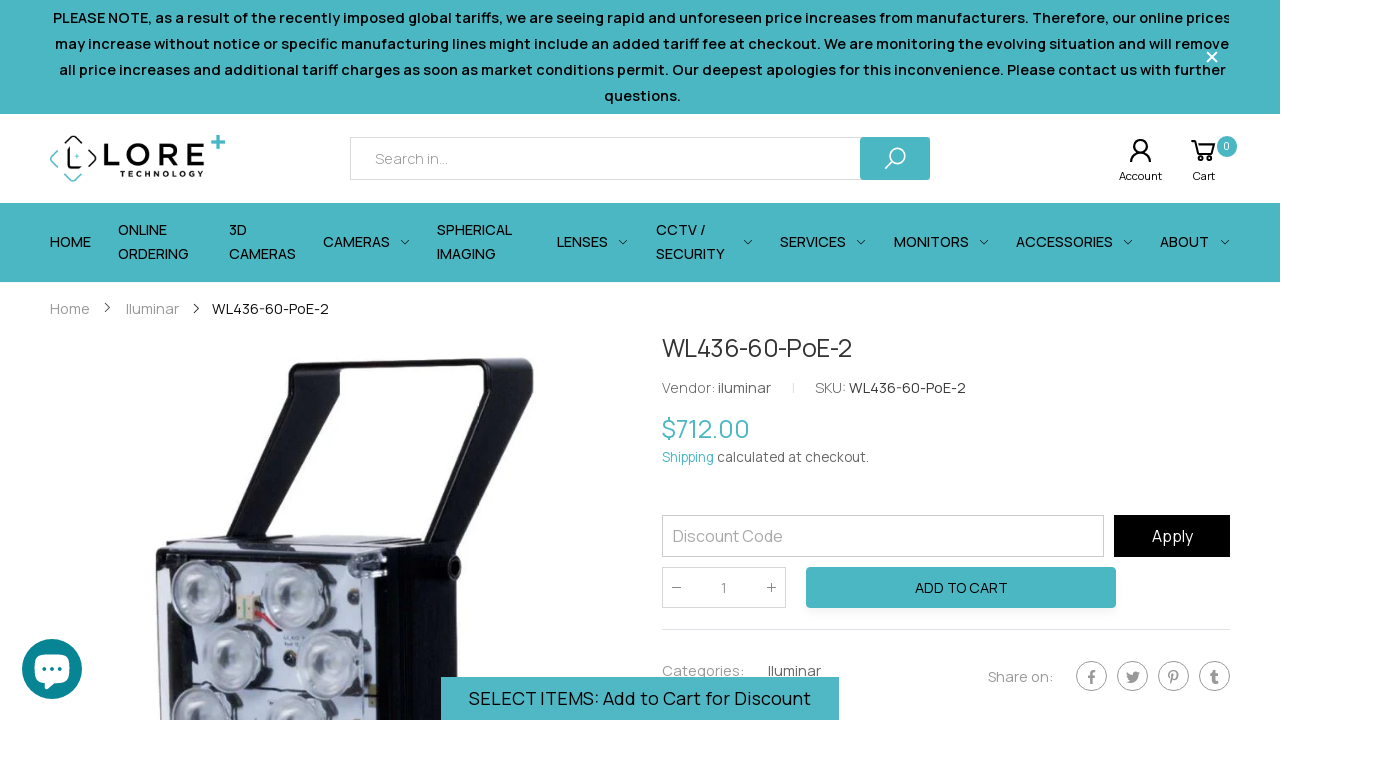

--- FILE ---
content_type: text/html; charset=utf-8
request_url: https://www.loretech.io/products/wl436-60-poe-2
body_size: 34756
content:
<!doctype html><html class="no-js" lang="en" dir="ltr">
  <head>
 
<meta name="msvalidate.01" content="730674664401022F54672BA7A4862B94" />
<!-- Start of Booster Apps Seo-0.1-->
<title>WL436-60-PoE-2 | Lore+ Technology</title><meta name="description" content="Iluminar WL436-60-PoE-2 174ft / 53m Range,White Light Wavelength, Hi-PoE Power Input, WHITE LIGHT ILLUMINATOR" /><script type="application/ld+json">
  {
    "@context": "https://schema.org",
    "@type": "WebSite",
    "name": "Lore+ Technology",
    "url": "https://www.loretech.io",
    "potentialAction": {
      "@type": "SearchAction",
      "query-input": "required name=query",
      "target": "https://www.loretech.io/search?q={query}"
    }
  }
</script><script type="application/ld+json">
  {
    "@context": "https://schema.org",
    "@type": "Product",
    "name": "WL436-60-PoE-2",
    "brand": {"@type": "Brand","name": "iluminar"},
    "sku": "WL436-60-PoE-2",
    "mpn": "",
    "description": "Iluminar WL436-60-PoE-2 174ft \/ 53m Range,White Light Wavelength, Hi-PoE Power Input, WHITE LIGHT ILLUMINATOR",
    "url": "https://www.loretech.io/products/wl436-60-poe-2","image": "https://www.loretech.io/cdn/shop/products/wl436_24df48ac-9866-4207-ab76-aed6c9d56e9e_676x.jpg?v=1678510694","itemCondition": "https://schema.org/NewCondition",
    "offers": [{
          "@type": "Offer","price": "712.00","priceCurrency": "USD",
          "itemCondition": "https://schema.org/NewCondition",
          "url": "https://www.loretech.io/products/wl436-60-poe-2?variant=42581796520112",
          "sku": "WL436-60-PoE-2",
          "mpn": "",
          "availability" : "https://schema.org/InStock",
          "priceValidUntil": "2026-02-20","gtin14": ""}]}
</script>
<!-- end of Booster Apps SEO -->

    <meta charset="utf-8">
    <meta http-equiv="X-UA-Compatible" content="IE=edge">
    <meta name="viewport" content="width=device-width, initial-scale=1.0, maximum-scale=5.0">
    <meta name="theme-color" content="#4ab7c3">

<!-- Google tag (gtag.js) -->
<script async src="https://www.googletagmanager.com/gtag/js?id=G-9CPD2FCJZ7"></script>
<script>
  window.dataLayer = window.dataLayer || [];
  function gtag(){dataLayer.push(arguments);}
  gtag('js', new Date());

  gtag('config', 'G-9CPD2FCJZ7');
</script>


    
    <!-- Google tag (gtag.js) --> 
    <script async src=https://www.googletagmanager.com/gtag/js?id=AW-10881413103></script>
    <script> window.dataLayer = window.dataLayer || []; function gtag(){dataLayer.push(arguments);} gtag('js', new Date()); gtag('config', 'AW-10881413103'); </script>

    <link rel="preconnect" href="https://fonts.googleapis.com">
    <link rel="preconnect" href="https://fonts.gstatic.com" crossorigin>
    <link href="https://fonts.googleapis.com/css2?family=Manrope:wght@200;300;400;500;600;700;800&display=swap" rel="stylesheet"><link rel="canonical" href="https://www.loretech.io/products/wl436-60-poe-2">

<link rel="preload" href="//www.loretech.io/cdn/shop/t/2/assets/style-speed.css?v=91022724799188795041763766080" as="style"><link rel="preload" href="//www.loretech.io/cdn/shop/t/2/assets/style.min.css?v=113841121848294465521663133789" as="style">
<link rel="preload" href="//www.loretech.io/cdn/shop/t/2/assets/theme.min.css?v=73259331424165861401664793227" as="style"><link rel="preload" href="//www.loretech.io/cdn/shop/t/2/assets/kiti-var.css?v=50804142306474296331663659394" as="style">

<noscript><link href="//www.loretech.io/cdn/shop/t/2/assets/swatch-color.css?v=87112208204652398511657695010" rel="stylesheet" type="text/css" media="all" /><link href="//www.loretech.io/cdn/shop/t/2/assets/molla-icon.css?v=176179438066325234261657695009" rel="stylesheet" type="text/css" media="all" /><link href="//www.loretech.io/cdn/shop/t/2/assets/theme.font.css?v=45879549308488251671763766080" rel="stylesheet" type="text/css" media="all" /></noscript>
<meta name="author" content="Lore+ Technology">
<!-- Favicon --><link rel="apple-touch-icon" sizes="180x180" href="//www.loretech.io/cdn/shop/files/Mask_group_180x180.png?v=1657697087"><link rel="icon" type="image/png" sizes="32x32" href="//www.loretech.io/cdn/shop/files/Mask_group_32x32.png?v=1657697087"><link rel="icon" type="image/png" sizes="16x16" href="//www.loretech.io/cdn/shop/files/Mask_group_16x16.png?v=1657697087"><link rel="mask-icon" href="//www.loretech.io/cdn/shop/files/safari-pinned-tab.svg?v=5225" color="#6b6b6b"><link rel="shortcut icon" href="//www.loretech.io/cdn/shop/files/Mask_group_48x48.png?v=1657697087"><link rel="manifest" href="//www.loretech.io/cdn/shop/t/2/assets/site.webmanifest.json?v=155252234585048314471663659394">
<meta name="apple-mobile-web-app-title" content="Lore+ Technology">
<meta name="application-name" content="Lore+ Technology">
<meta name="msapplication-TileColor" content="#4ab7c3">
<meta name="msapplication-config" content="//www.loretech.io/cdn/shop/t/2/assets/browserconfig.xml?v=114227032097521430281657696013">
<meta name="theme-color" content="#ffffff"><meta name="keywords" content="WL436-60-PoE-2,Iluminar,iluminar,WHITE LIGHT ILLUMINATOR,Lore+ Technology, www.loretech.io"/><meta property="og:site_name" content="Lore+ Technology">
<meta property="og:url" content="https://www.loretech.io/products/wl436-60-poe-2">
<meta property="og:title" content="WL436-60-PoE-2">
<meta property="og:type" content="product">
<meta property="og:description" content="Iluminar WL436-60-PoE-2 174ft / 53m Range,White Light Wavelength, Hi-PoE Power Input, WHITE LIGHT ILLUMINATOR"><meta property="og:price:amount" content="712.00">
<meta property="og:price:currency" content="USD"><meta property="og:image" content="http://www.loretech.io/cdn/shop/products/wl436_24df48ac-9866-4207-ab76-aed6c9d56e9e_1024x1024.jpg?v=1678510694"><meta property="og:image:secure_url" content="https://www.loretech.io/cdn/shop/products/wl436_24df48ac-9866-4207-ab76-aed6c9d56e9e_1024x1024.jpg?v=1678510694"><meta name="twitter:site" content="@">
<meta name="twitter:card" content="summary_large_image">
<meta name="twitter:title" content="WL436-60-PoE-2">
<meta name="twitter:description" content="Iluminar WL436-60-PoE-2 174ft / 53m Range,White Light Wavelength, Hi-PoE Power Input, WHITE LIGHT ILLUMINATOR"><link href="//www.loretech.io/cdn/shop/t/2/assets/style-speed.css?v=91022724799188795041763766080" rel="stylesheet" type="text/css" media="all"><link href="//www.loretech.io/cdn/shop/t/2/assets/style.min.css?v=113841121848294465521663133789" rel="stylesheet" type="text/css" media="all" /><link href="//www.loretech.io/cdn/shop/t/2/assets/theme.min.css?v=73259331424165861401664793227" rel="stylesheet" type="text/css" media="all" /><meta name="google-site-verification" content="_BCLYBxBpNI6QPGJbxUNNDLyX0qBQ3XOdC0h9okOVCs">
<link rel="preconnect" href="https://fonts.gstatic.com">
<style>
body {--f_family: Manrope;}
</style><link href="//www.loretech.io/cdn/shop/t/2/assets/md_prd_card_grid.min.css?v=48418994189520521311657695009" rel="stylesheet" type="text/css" media="all" /><link rel="stylesheet" href="https://cdnjs.cloudflare.com/ajax/libs/slick-carousel/1.8.1/slick.css" integrity="sha512-wR4oNhLBHf7smjy0K4oqzdWumd+r5/+6QO/vDda76MW5iug4PT7v86FoEkySIJft3XA0Ae6axhIvHrqwm793Nw==" crossorigin="anonymous" referrerpolicy="no-referrer" />
    <link id="custom-css" href="//www.loretech.io/cdn/shop/t/2/assets/kiti-var.css?v=50804142306474296331663659394" rel="stylesheet" type="text/css" media="all">
    <link href="//www.loretech.io/cdn/shop/t/2/assets/nws_custom.css?v=148803044500873648841690981022" rel="stylesheet" type="text/css" media="all">
    <script>window.performance && window.performance.mark && window.performance.mark('shopify.content_for_header.start');</script><meta name="google-site-verification" content="BtuWP-9zF9peCPd6sdx7_IY9ahpZJwFJyhmFJmEz4vE">
<meta id="shopify-digital-wallet" name="shopify-digital-wallet" content="/62105649328/digital_wallets/dialog">
<meta name="shopify-checkout-api-token" content="cde56ad14be62ecee809c2c22d2996b0">
<link rel="alternate" hreflang="x-default" href="https://www.loretech.io/products/wl436-60-poe-2">
<link rel="alternate" hreflang="en" href="https://www.loretech.io/products/wl436-60-poe-2">
<link rel="alternate" hreflang="es" href="https://www.loretech.io/es/products/wl436-60-poe-2">
<link rel="alternate" hreflang="fr" href="https://www.loretech.io/fr/products/wl436-60-poe-2">
<link rel="alternate" hreflang="pt" href="https://www.loretech.io/pt/products/wl436-60-poe-2">
<link rel="alternate" hreflang="en-CA" href="https://www.loretech.io/en-ca/products/wl436-60-poe-2">
<link rel="alternate" hreflang="fr-CA" href="https://www.loretech.io/fr-ca/products/wl436-60-poe-2">
<link rel="alternate" hreflang="en-AU" href="https://www.loretech.io/en-au/products/wl436-60-poe-2">
<link rel="alternate" hreflang="en-GB" href="https://www.loretech.io/en-gb/products/wl436-60-poe-2">
<link rel="alternate" hreflang="de-GB" href="https://www.loretech.io/de-gb/products/wl436-60-poe-2">
<link rel="alternate" hreflang="en-DE" href="https://www.loretech.io/en-de/products/wl436-60-poe-2">
<link rel="alternate" hreflang="de-DE" href="https://www.loretech.io/de-de/products/wl436-60-poe-2">
<link rel="alternate" hreflang="en-FR" href="https://www.loretech.io/en-fr/products/wl436-60-poe-2">
<link rel="alternate" hreflang="en-JP" href="https://www.loretech.io/en-jp/products/wl436-60-poe-2">
<link rel="alternate" hreflang="en-NZ" href="https://www.loretech.io/en-nz/products/wl436-60-poe-2">
<link rel="alternate" hreflang="en-IL" href="https://www.loretech.io/en-il/products/wl436-60-poe-2">
<link rel="alternate" hreflang="he-IL" href="https://www.loretech.io/he-il/products/wl436-60-poe-2">
<link rel="alternate" hreflang="en-MX" href="https://www.loretech.io/en-mx/products/wl436-60-poe-2">
<link rel="alternate" hreflang="es-MX" href="https://www.loretech.io/es-mx/products/wl436-60-poe-2">
<link rel="alternate" type="application/json+oembed" href="https://www.loretech.io/products/wl436-60-poe-2.oembed">
<script async="async" src="/checkouts/internal/preloads.js?locale=en-US"></script>
<link rel="preconnect" href="https://shop.app" crossorigin="anonymous">
<script async="async" src="https://shop.app/checkouts/internal/preloads.js?locale=en-US&shop_id=62105649328" crossorigin="anonymous"></script>
<script id="apple-pay-shop-capabilities" type="application/json">{"shopId":62105649328,"countryCode":"US","currencyCode":"USD","merchantCapabilities":["supports3DS"],"merchantId":"gid:\/\/shopify\/Shop\/62105649328","merchantName":"Lore+ Technology","requiredBillingContactFields":["postalAddress","email","phone"],"requiredShippingContactFields":["postalAddress","email","phone"],"shippingType":"shipping","supportedNetworks":["visa","masterCard","amex"],"total":{"type":"pending","label":"Lore+ Technology","amount":"1.00"},"shopifyPaymentsEnabled":true,"supportsSubscriptions":true}</script>
<script id="shopify-features" type="application/json">{"accessToken":"cde56ad14be62ecee809c2c22d2996b0","betas":["rich-media-storefront-analytics"],"domain":"www.loretech.io","predictiveSearch":true,"shopId":62105649328,"locale":"en"}</script>
<script>var Shopify = Shopify || {};
Shopify.shop = "nws-loretech.myshopify.com";
Shopify.locale = "en";
Shopify.currency = {"active":"USD","rate":"1.0"};
Shopify.country = "US";
Shopify.theme = {"name":"loretech","id":130461139120,"schema_name":"Molla","schema_version":"1.7.4","theme_store_id":null,"role":"main"};
Shopify.theme.handle = "null";
Shopify.theme.style = {"id":null,"handle":null};
Shopify.cdnHost = "www.loretech.io/cdn";
Shopify.routes = Shopify.routes || {};
Shopify.routes.root = "/";</script>
<script type="module">!function(o){(o.Shopify=o.Shopify||{}).modules=!0}(window);</script>
<script>!function(o){function n(){var o=[];function n(){o.push(Array.prototype.slice.apply(arguments))}return n.q=o,n}var t=o.Shopify=o.Shopify||{};t.loadFeatures=n(),t.autoloadFeatures=n()}(window);</script>
<script>
  window.ShopifyPay = window.ShopifyPay || {};
  window.ShopifyPay.apiHost = "shop.app\/pay";
  window.ShopifyPay.redirectState = null;
</script>
<script id="shop-js-analytics" type="application/json">{"pageType":"product"}</script>
<script defer="defer" async type="module" src="//www.loretech.io/cdn/shopifycloud/shop-js/modules/v2/client.init-shop-cart-sync_BdyHc3Nr.en.esm.js"></script>
<script defer="defer" async type="module" src="//www.loretech.io/cdn/shopifycloud/shop-js/modules/v2/chunk.common_Daul8nwZ.esm.js"></script>
<script type="module">
  await import("//www.loretech.io/cdn/shopifycloud/shop-js/modules/v2/client.init-shop-cart-sync_BdyHc3Nr.en.esm.js");
await import("//www.loretech.io/cdn/shopifycloud/shop-js/modules/v2/chunk.common_Daul8nwZ.esm.js");

  window.Shopify.SignInWithShop?.initShopCartSync?.({"fedCMEnabled":true,"windoidEnabled":true});

</script>
<script>
  window.Shopify = window.Shopify || {};
  if (!window.Shopify.featureAssets) window.Shopify.featureAssets = {};
  window.Shopify.featureAssets['shop-js'] = {"shop-cart-sync":["modules/v2/client.shop-cart-sync_QYOiDySF.en.esm.js","modules/v2/chunk.common_Daul8nwZ.esm.js"],"init-fed-cm":["modules/v2/client.init-fed-cm_DchLp9rc.en.esm.js","modules/v2/chunk.common_Daul8nwZ.esm.js"],"shop-button":["modules/v2/client.shop-button_OV7bAJc5.en.esm.js","modules/v2/chunk.common_Daul8nwZ.esm.js"],"init-windoid":["modules/v2/client.init-windoid_DwxFKQ8e.en.esm.js","modules/v2/chunk.common_Daul8nwZ.esm.js"],"shop-cash-offers":["modules/v2/client.shop-cash-offers_DWtL6Bq3.en.esm.js","modules/v2/chunk.common_Daul8nwZ.esm.js","modules/v2/chunk.modal_CQq8HTM6.esm.js"],"shop-toast-manager":["modules/v2/client.shop-toast-manager_CX9r1SjA.en.esm.js","modules/v2/chunk.common_Daul8nwZ.esm.js"],"init-shop-email-lookup-coordinator":["modules/v2/client.init-shop-email-lookup-coordinator_UhKnw74l.en.esm.js","modules/v2/chunk.common_Daul8nwZ.esm.js"],"pay-button":["modules/v2/client.pay-button_DzxNnLDY.en.esm.js","modules/v2/chunk.common_Daul8nwZ.esm.js"],"avatar":["modules/v2/client.avatar_BTnouDA3.en.esm.js"],"init-shop-cart-sync":["modules/v2/client.init-shop-cart-sync_BdyHc3Nr.en.esm.js","modules/v2/chunk.common_Daul8nwZ.esm.js"],"shop-login-button":["modules/v2/client.shop-login-button_D8B466_1.en.esm.js","modules/v2/chunk.common_Daul8nwZ.esm.js","modules/v2/chunk.modal_CQq8HTM6.esm.js"],"init-customer-accounts-sign-up":["modules/v2/client.init-customer-accounts-sign-up_C8fpPm4i.en.esm.js","modules/v2/client.shop-login-button_D8B466_1.en.esm.js","modules/v2/chunk.common_Daul8nwZ.esm.js","modules/v2/chunk.modal_CQq8HTM6.esm.js"],"init-shop-for-new-customer-accounts":["modules/v2/client.init-shop-for-new-customer-accounts_CVTO0Ztu.en.esm.js","modules/v2/client.shop-login-button_D8B466_1.en.esm.js","modules/v2/chunk.common_Daul8nwZ.esm.js","modules/v2/chunk.modal_CQq8HTM6.esm.js"],"init-customer-accounts":["modules/v2/client.init-customer-accounts_dRgKMfrE.en.esm.js","modules/v2/client.shop-login-button_D8B466_1.en.esm.js","modules/v2/chunk.common_Daul8nwZ.esm.js","modules/v2/chunk.modal_CQq8HTM6.esm.js"],"shop-follow-button":["modules/v2/client.shop-follow-button_CkZpjEct.en.esm.js","modules/v2/chunk.common_Daul8nwZ.esm.js","modules/v2/chunk.modal_CQq8HTM6.esm.js"],"lead-capture":["modules/v2/client.lead-capture_BntHBhfp.en.esm.js","modules/v2/chunk.common_Daul8nwZ.esm.js","modules/v2/chunk.modal_CQq8HTM6.esm.js"],"checkout-modal":["modules/v2/client.checkout-modal_CfxcYbTm.en.esm.js","modules/v2/chunk.common_Daul8nwZ.esm.js","modules/v2/chunk.modal_CQq8HTM6.esm.js"],"shop-login":["modules/v2/client.shop-login_Da4GZ2H6.en.esm.js","modules/v2/chunk.common_Daul8nwZ.esm.js","modules/v2/chunk.modal_CQq8HTM6.esm.js"],"payment-terms":["modules/v2/client.payment-terms_MV4M3zvL.en.esm.js","modules/v2/chunk.common_Daul8nwZ.esm.js","modules/v2/chunk.modal_CQq8HTM6.esm.js"]};
</script>
<script>(function() {
  var isLoaded = false;
  function asyncLoad() {
    if (isLoaded) return;
    isLoaded = true;
    var urls = ["https:\/\/js.convertflow.co\/production\/websites\/42976.js?shop=nws-loretech.myshopify.com","https:\/\/chimpstatic.com\/mcjs-connected\/js\/users\/9c98e63f8cf6317e2ec753b9e\/de4358434320aa61554c9321f.js?shop=nws-loretech.myshopify.com","\/\/cdn.shopify.com\/proxy\/4aa1fdf5e601982d5c9d15c13fb7d31eab8aeeb3930c1e748b7b45b655db3116\/bingshoppingtool-t2app-prod.trafficmanager.net\/uet\/tracking_script?shop=nws-loretech.myshopify.com\u0026sp-cache-control=cHVibGljLCBtYXgtYWdlPTkwMA"];
    for (var i = 0; i < urls.length; i++) {
      var s = document.createElement('script');
      s.type = 'text/javascript';
      s.async = true;
      s.src = urls[i];
      var x = document.getElementsByTagName('script')[0];
      x.parentNode.insertBefore(s, x);
    }
  };
  if(window.attachEvent) {
    window.attachEvent('onload', asyncLoad);
  } else {
    window.addEventListener('load', asyncLoad, false);
  }
})();</script>
<script id="__st">var __st={"a":62105649328,"offset":-28800,"reqid":"f1c609fa-48f6-425a-ae9e-d6fa2ef1f4d2-1768987510","pageurl":"www.loretech.io\/products\/wl436-60-poe-2","u":"be7f5b7e1b77","p":"product","rtyp":"product","rid":7314079776944};</script>
<script>window.ShopifyPaypalV4VisibilityTracking = true;</script>
<script id="captcha-bootstrap">!function(){'use strict';const t='contact',e='account',n='new_comment',o=[[t,t],['blogs',n],['comments',n],[t,'customer']],c=[[e,'customer_login'],[e,'guest_login'],[e,'recover_customer_password'],[e,'create_customer']],r=t=>t.map((([t,e])=>`form[action*='/${t}']:not([data-nocaptcha='true']) input[name='form_type'][value='${e}']`)).join(','),a=t=>()=>t?[...document.querySelectorAll(t)].map((t=>t.form)):[];function s(){const t=[...o],e=r(t);return a(e)}const i='password',u='form_key',d=['recaptcha-v3-token','g-recaptcha-response','h-captcha-response',i],f=()=>{try{return window.sessionStorage}catch{return}},m='__shopify_v',_=t=>t.elements[u];function p(t,e,n=!1){try{const o=window.sessionStorage,c=JSON.parse(o.getItem(e)),{data:r}=function(t){const{data:e,action:n}=t;return t[m]||n?{data:e,action:n}:{data:t,action:n}}(c);for(const[e,n]of Object.entries(r))t.elements[e]&&(t.elements[e].value=n);n&&o.removeItem(e)}catch(o){console.error('form repopulation failed',{error:o})}}const l='form_type',E='cptcha';function T(t){t.dataset[E]=!0}const w=window,h=w.document,L='Shopify',v='ce_forms',y='captcha';let A=!1;((t,e)=>{const n=(g='f06e6c50-85a8-45c8-87d0-21a2b65856fe',I='https://cdn.shopify.com/shopifycloud/storefront-forms-hcaptcha/ce_storefront_forms_captcha_hcaptcha.v1.5.2.iife.js',D={infoText:'Protected by hCaptcha',privacyText:'Privacy',termsText:'Terms'},(t,e,n)=>{const o=w[L][v],c=o.bindForm;if(c)return c(t,g,e,D).then(n);var r;o.q.push([[t,g,e,D],n]),r=I,A||(h.body.append(Object.assign(h.createElement('script'),{id:'captcha-provider',async:!0,src:r})),A=!0)});var g,I,D;w[L]=w[L]||{},w[L][v]=w[L][v]||{},w[L][v].q=[],w[L][y]=w[L][y]||{},w[L][y].protect=function(t,e){n(t,void 0,e),T(t)},Object.freeze(w[L][y]),function(t,e,n,w,h,L){const[v,y,A,g]=function(t,e,n){const i=e?o:[],u=t?c:[],d=[...i,...u],f=r(d),m=r(i),_=r(d.filter((([t,e])=>n.includes(e))));return[a(f),a(m),a(_),s()]}(w,h,L),I=t=>{const e=t.target;return e instanceof HTMLFormElement?e:e&&e.form},D=t=>v().includes(t);t.addEventListener('submit',(t=>{const e=I(t);if(!e)return;const n=D(e)&&!e.dataset.hcaptchaBound&&!e.dataset.recaptchaBound,o=_(e),c=g().includes(e)&&(!o||!o.value);(n||c)&&t.preventDefault(),c&&!n&&(function(t){try{if(!f())return;!function(t){const e=f();if(!e)return;const n=_(t);if(!n)return;const o=n.value;o&&e.removeItem(o)}(t);const e=Array.from(Array(32),(()=>Math.random().toString(36)[2])).join('');!function(t,e){_(t)||t.append(Object.assign(document.createElement('input'),{type:'hidden',name:u})),t.elements[u].value=e}(t,e),function(t,e){const n=f();if(!n)return;const o=[...t.querySelectorAll(`input[type='${i}']`)].map((({name:t})=>t)),c=[...d,...o],r={};for(const[a,s]of new FormData(t).entries())c.includes(a)||(r[a]=s);n.setItem(e,JSON.stringify({[m]:1,action:t.action,data:r}))}(t,e)}catch(e){console.error('failed to persist form',e)}}(e),e.submit())}));const S=(t,e)=>{t&&!t.dataset[E]&&(n(t,e.some((e=>e===t))),T(t))};for(const o of['focusin','change'])t.addEventListener(o,(t=>{const e=I(t);D(e)&&S(e,y())}));const B=e.get('form_key'),M=e.get(l),P=B&&M;t.addEventListener('DOMContentLoaded',(()=>{const t=y();if(P)for(const e of t)e.elements[l].value===M&&p(e,B);[...new Set([...A(),...v().filter((t=>'true'===t.dataset.shopifyCaptcha))])].forEach((e=>S(e,t)))}))}(h,new URLSearchParams(w.location.search),n,t,e,['guest_login'])})(!0,!0)}();</script>
<script integrity="sha256-4kQ18oKyAcykRKYeNunJcIwy7WH5gtpwJnB7kiuLZ1E=" data-source-attribution="shopify.loadfeatures" defer="defer" src="//www.loretech.io/cdn/shopifycloud/storefront/assets/storefront/load_feature-a0a9edcb.js" crossorigin="anonymous"></script>
<script crossorigin="anonymous" defer="defer" src="//www.loretech.io/cdn/shopifycloud/storefront/assets/shopify_pay/storefront-65b4c6d7.js?v=20250812"></script>
<script data-source-attribution="shopify.dynamic_checkout.dynamic.init">var Shopify=Shopify||{};Shopify.PaymentButton=Shopify.PaymentButton||{isStorefrontPortableWallets:!0,init:function(){window.Shopify.PaymentButton.init=function(){};var t=document.createElement("script");t.src="https://www.loretech.io/cdn/shopifycloud/portable-wallets/latest/portable-wallets.en.js",t.type="module",document.head.appendChild(t)}};
</script>
<script data-source-attribution="shopify.dynamic_checkout.buyer_consent">
  function portableWalletsHideBuyerConsent(e){var t=document.getElementById("shopify-buyer-consent"),n=document.getElementById("shopify-subscription-policy-button");t&&n&&(t.classList.add("hidden"),t.setAttribute("aria-hidden","true"),n.removeEventListener("click",e))}function portableWalletsShowBuyerConsent(e){var t=document.getElementById("shopify-buyer-consent"),n=document.getElementById("shopify-subscription-policy-button");t&&n&&(t.classList.remove("hidden"),t.removeAttribute("aria-hidden"),n.addEventListener("click",e))}window.Shopify?.PaymentButton&&(window.Shopify.PaymentButton.hideBuyerConsent=portableWalletsHideBuyerConsent,window.Shopify.PaymentButton.showBuyerConsent=portableWalletsShowBuyerConsent);
</script>
<script data-source-attribution="shopify.dynamic_checkout.cart.bootstrap">document.addEventListener("DOMContentLoaded",(function(){function t(){return document.querySelector("shopify-accelerated-checkout-cart, shopify-accelerated-checkout")}if(t())Shopify.PaymentButton.init();else{new MutationObserver((function(e,n){t()&&(Shopify.PaymentButton.init(),n.disconnect())})).observe(document.body,{childList:!0,subtree:!0})}}));
</script>
<link id="shopify-accelerated-checkout-styles" rel="stylesheet" media="screen" href="https://www.loretech.io/cdn/shopifycloud/portable-wallets/latest/accelerated-checkout-backwards-compat.css" crossorigin="anonymous">
<style id="shopify-accelerated-checkout-cart">
        #shopify-buyer-consent {
  margin-top: 1em;
  display: inline-block;
  width: 100%;
}

#shopify-buyer-consent.hidden {
  display: none;
}

#shopify-subscription-policy-button {
  background: none;
  border: none;
  padding: 0;
  text-decoration: underline;
  font-size: inherit;
  cursor: pointer;
}

#shopify-subscription-policy-button::before {
  box-shadow: none;
}

      </style>

<script>window.performance && window.performance.mark && window.performance.mark('shopify.content_for_header.end');</script>
<script>
// var worker = window.Worker ? new Worker('/tools/the4/worker.js') : null;
"undefined" == typeof window.$ && (window.$ = {});"undefined" == typeof window.Shopify && (window.Shopify = {});"undefined" == typeof Currency && (Kt_currency = {});const themeAlign = "ltr";var collection = {Crr : null };var localStorageCurrency = null, goto = !0, optionValue = '', optionIndex = '', shopLocale = "en",groupsFilter = brands_icon = colorGroupFilter = currTags = currTags_handleize = collectionTags = iscollectionTags = fltSlider = new Array,currPage = 0, canonical_url = "https://www.loretech.io/products/wl436-60-poe-2", lazy_firstLoad = true;const product_id = 7314079776944,product_handle = "wl436-60-poe-2",shopURL = "https://nws-loretech.myshopify.com",createPagesByTheme =false,themeAjaxCart = true,templateName = "product",allPrdUrl = "\/collections\/all";dirBody =false;Shopify.themeName = "Molla";Shopify.root_url = '';Shopify.shop_url = 'https://www.loretech.io' + Shopify.root_url;Shopify.customer =false;theme = { moneyFormat: "${{amount}}",money_with_currency_format: "${{amount}} USD",money_format: "${{amount}}",attrTheme: false,deliveryFormatDate: "dddd MM\/DD\/YYYY",cartAttributes: {},role: "the4",timenow: { h: "8",i: "59",s: "60",timeNow: "2026/01/21",hNow: "01",iNow: "25",sNow: "11"},link_google_f: "//fonts.googleapis.com/css2?family=Jost:ital,wght@0,300;0,400;0,500;0,700;0,800;1,300;1,400;1,500;1,700;1,800&display=swap"};Kt_currency.format = "money_format";var shopCry = "USD";window.setCookie=function(e,t,n,i,o){var r=new Date;r.setTime(r.getTime()+n*i*o*60*1e3);var g=0==o?1:"expires="+r.toUTCString();document.cookie=e+"="+t+";"+g+";path=/;SameSite=Lax"},window.getCookie=function(e){for(var t=e+"=",n=document.cookie.split(";"),i=0;i<n.length;i++){for(var o=n[i];" "==o.charAt(0);)o=o.substring(1);if(0==o.indexOf(t))return o.substring(t.length,o.length)}return""};theme.library = 6066107368774635763;theme.crr_library = localStorage.getItem('library') || '[]';theme.strings = {inStock: "In stock",outOfStock: "Out Of Stock",soldOut: "Sold out",qtyLabel: "Qty",addToCart: "Add to cart",addedToCart: "Has in cart",contact: "Contact",remove: "Remove",empty: "Your bag is currently empty.",cartItem: "You have \u003cspan class='text-bold'\u003e(1 item)\u003c\/span\u003e in your bag",cartItems: "You have \u003cspan class='text-bold'\u003e(2 items)\u003c\/span\u003e in your bag",cartItemText: "item",cartItemsText: "items",noimage: "\/\/www.loretech.io\/cdn\/shop\/t\/2\/assets\/noimage.gif?v=5225",cdday: "Days",cdhrs: "Hours",cdmin: "Minutes",cdsecs: "Seconds",nll_error_mesenger: "Could not connect to the registration server. Please try again later.",nll_success_mesenger: "THANK YOU FOR SUBSCRIBING!\u003c\/br\u003eUse the \u003cspan class=\"code\"\u003e\u003c\/span\u003e code to get a discount on the first purchase.",aspect_ratio: "1/1",search_dropdown_pages: "Pages",search_dropdown_articles: "From the Molla",search_dropdown_no_results: "Your search did not yield any results.",flt_range: "Range"};theme.productStrings = {sizeGuide: "Size guide",addToCart: "Add to cart",preOrder: "Pre order",selectOption: "Select options",soldOut: "Sold out",inStock: "In stock",outOfStock: "Out Of Stock",unavailable: "Unavailable",onlyLeft: "Only \u003cspan\u003e1\u003c\/span\u003e left",onSale: "Sale",stockMessage: ["Hurry! Only "," left in stock."],label_select: "Select a ",viewMoreVariants: "More",addToWishlist: "Add to Wishlist",viewWishlist: "View my Wishlist"};theme.function = {multiCurrency: true,typeCurrency: "shopify",autoCurrency: false,searchAjax: true,searchByCollection: false,searchAjaxTypes: "product,page,article",vrsgallery: true,quickshop: null,quickview: false,use_thumb_hidden_on_mb: false,productImgType: "normal",productOptionStyle: [{'name': "Color",'style': "combobox",'color_watched': true,'op_attach': false,'op_pre_select': false},{'name': "Size",'style': "not_select square",'color_watched': false,'op_attach': true,'op_pre_select': false},{'name': "",'style': "combobox",'color_watched': false,'op_attach': false,'op_pre_select': false},{'name': "",'style': "combobox",'color_watched': false,'op_attach': false,'op_pre_select': false},{'name': "",'style': "combobox",'color_watched': false,'op_attach': false,'op_pre_select': false}],productGridOptionStyle: [{'name': "Color",'style': "circle _small",'color_watched': true, 'sw_style': "color"},{'name': "Size",'style': "list list_1",'color_watched': false, 'sw_style': "color"},{'name': "",'style': "list list_1",'color_watched': false, 'sw_style': "color"},{'name': "",'style': "list list_1",'color_watched': false, 'sw_style': "color"},{'name': "",'style': "list list_1",'color_watched': false, 'sw_style': "color"}],photoZoom: true,nll_ajax: true,ajax_cart: true,threshold_cart: "Spend #more to receive free shipping",type_ajax_cart: "drawer",ajax_cart_page: true,sticky_icon_cart: null, textInListShipping: " on order over ",textInListShippingMax: " on order under ",product_delivery: {offSaturday: true,offSunday: true,offDays: ["23\/12\/****","24\/12\/****","01\/01\/****"],fromDate: 10,toDate: 15 },countdown_timezone: false,timezone: 'EST',variantsLoad: false};theme.compare = { remove: "Remove",clear_all: "Clear All",mini_title: "Compare"};theme.wishlist = {login: "\/account\/login",type: "",page: "\/pages\/wishlist",page_local: "\/pages\/wishlist-local",add: "Add to Wishlist",view: "View my Wishlist",list: [],nitro_list: []};theme.suggest = {enable: false, collection_opj: "",delay_time: 7000,show_time: 7600,use_fake_location: true,arr_fake_location: ["Melbourne, Australia","Washington","Nevada"]};theme.asset_url = function(lib) {return '//www.loretech.io/cdn/shop/t/2/assets/theme.min.js?v=159789740920784093281657695010'.replace('theme.min.js', lib);}
</script><script async src="https://js.convertflow.co/production/websites/42976.js"></script>
    

<script>(function(w,d,t,r,u){var f,n,i;w[u]=w[u]||[],f=function(){var o={ti:"187020485", tm:"shpfy_ui"};o.q=w[u],w[u]=new UET(o),w[u].push("pageLoad")},n=d.createElement(t),n.src=r,n.async=1,n.onload=n.onreadystatechange=function(){var s=this.readyState;s&&s!=="loaded"&&s!=="complete"||(f(),n.onload=n.onreadystatechange=null)},i=d.getElementsByTagName(t)[0],i.parentNode.insertBefore(n,i)})(window,document,"script","//bat.bing.com/bat.js","uetq");</script>
     <script type="text/javascript">
    (function(c,l,a,r,i,t,y){
        c[a]=c[a]||function(){(c[a].q=c[a].q||[]).push(arguments)};
        t=l.createElement(r);t.async=1;t.src="https://www.clarity.ms/tag/"+i;
        y=l.getElementsByTagName(r)[0];y.parentNode.insertBefore(t,y);
    })(window, document, "clarity", "script", "ft5gfu5era");
</script>
      <meta name="msvalidate.01" content="730674664401022F54672BA7A4862B94" />
      <script>function uet_report_conversion() {window.uetq = window.uetq || [];window.uetq.push('event', 'PRODUCT_PURCHASE', {"ecomm_prodid":"REPLACE_WITH_PRODUCT_ID","ecomm_pagetype":"PURCHASE","revenue_value":100,"currency":"USD"});}</script>
      <script>(function(d,s,i){var f,j;f=d.getElementsByTagName(s)[0];j=d.createElement(s);j.async=true;j.src='https://mtag.microsoft.com/tags/'+i+'.js';j.referrerPolicy='no-referrer-when-downgrade';f.parentNode.insertBefore(j,f);})(document,'script','14156212208178');</script>
      <!-- BEGIN app block: shopify://apps/minmaxify-order-limits/blocks/app-embed-block/3acfba32-89f3-4377-ae20-cbb9abc48475 --><script type="text/javascript" src="https://limits.minmaxify.com/nws-loretech.myshopify.com?v=134c&r=20250618160524"></script>

<!-- END app block --><!-- BEGIN app block: shopify://apps/dr-stacked-discounts/blocks/instant-load/f428e1ae-8a34-4767-8189-f8339f3ab12b --><!-- For self-installation -->
<script>(() => {const installerKey = 'docapp-discount-auto-install'; const urlParams = new URLSearchParams(window.location.search); if (urlParams.get(installerKey)) {window.sessionStorage.setItem(installerKey, JSON.stringify({integrationId: urlParams.get('docapp-integration-id'), divClass: urlParams.get('docapp-install-class'), check: urlParams.get('docapp-check')}));}})();</script>
<script>(() => {const previewKey = 'docapp-discount-test'; const urlParams = new URLSearchParams(window.location.search); if (urlParams.get(previewKey)) {window.sessionStorage.setItem(previewKey, JSON.stringify({active: true, integrationId: urlParams.get('docapp-discount-inst-test')}));}})();</script>
<script>window.discountOnCartProAppBlock = true;</script>

<!-- App speed-up -->
<script id="docapp-discount-speedup">
    (() => { if (window.discountOnCartProAppLoaded) return; let script = document.createElement('script'); script.src = "https://d9fvwtvqz2fm1.cloudfront.net/shop/js/discount-on-cart-pro.min.js?shop=nws-loretech.myshopify.com"; document.getElementById('docapp-discount-speedup').after(script); })();
</script>


<!-- END app block --><!-- BEGIN app block: shopify://apps/ecomposer-builder/blocks/app-embed/a0fc26e1-7741-4773-8b27-39389b4fb4a0 --><!-- DNS Prefetch & Preconnect -->
<link rel="preconnect" href="https://cdn.ecomposer.app" crossorigin>
<link rel="dns-prefetch" href="https://cdn.ecomposer.app">

<link rel="prefetch" href="https://cdn.ecomposer.app/vendors/css/ecom-swiper@11.css" as="style">
<link rel="prefetch" href="https://cdn.ecomposer.app/vendors/js/ecom-swiper@11.0.5.js" as="script">
<link rel="prefetch" href="https://cdn.ecomposer.app/vendors/js/ecom_modal.js" as="script">

<!-- Global CSS --><!--ECOM-EMBED-->
  <style id="ecom-global-css" class="ecom-global-css">/**ECOM-INSERT-CSS**/.ecom-section > div.core__row--columns{max-width: 1200px;}.ecom-column>div.core__column--wrapper{padding: 20px;}div.core__blocks--body>div.ecom-block.elmspace:not(:first-child){margin-top: 20px;}body{color: #3b3a3a;}:root{--ecom-global-colors-primary:#ffffff;--ecom-global-colors-secondary:#ffffff;--ecom-global-colors-text:#ffffff;--ecom-global-colors-accent:#ffffff;--ecom-global-typography-h1-font-weight:600;--ecom-global-typography-h1-font-size:72px;--ecom-global-typography-h1-line-height:90px;--ecom-global-typography-h1-letter-spacing:-0.02em;--ecom-global-typography-h2-font-weight:600;--ecom-global-typography-h2-font-size:60px;--ecom-global-typography-h2-line-height:72px;--ecom-global-typography-h2-letter-spacing:-0.02em;--ecom-global-typography-h3-font-weight:600;--ecom-global-typography-h3-font-size:48px;--ecom-global-typography-h3-line-height:60px;--ecom-global-typography-h3-letter-spacing:-0.02em;--ecom-global-typography-h4-font-weight:600;--ecom-global-typography-h4-font-size:36px;--ecom-global-typography-h4-line-height:44px;--ecom-global-typography-h4-letter-spacing:-0.02em;--ecom-global-typography-h5-font-weight:600;--ecom-global-typography-h5-font-size:30px;--ecom-global-typography-h5-line-height:38px;--ecom-global-typography-h6-font-weight:600;--ecom-global-typography-h6-font-size:24px;--ecom-global-typography-h6-line-height:32px;--ecom-global-typography-h7-font-weight:400;--ecom-global-typography-h7-font-size:18px;--ecom-global-typography-h7-line-height:28px;}</style>
  <!--/ECOM-EMBED--><!-- Custom CSS & JS --><!-- Open Graph Meta Tags for Pages --><!-- Critical Inline Styles -->
<style class="ecom-theme-helper">.ecom-animation{opacity:0}.ecom-animation.animate,.ecom-animation.ecom-animated{opacity:1}.ecom-cart-popup{display:grid;position:fixed;inset:0;z-index:9999999;align-content:center;padding:5px;justify-content:center;align-items:center;justify-items:center}.ecom-cart-popup::before{content:' ';position:absolute;background:#e5e5e5b3;inset:0}.ecom-ajax-loading{cursor:not-allowed;pointer-events:none;opacity:.6}#ecom-toast{visibility:hidden;max-width:50px;height:60px;margin:auto;background-color:#333;color:#fff;text-align:center;border-radius:2px;position:fixed;z-index:1;left:0;right:0;bottom:30px;font-size:17px;display:grid;grid-template-columns:50px auto;align-items:center;justify-content:start;align-content:center;justify-items:start}#ecom-toast.ecom-toast-show{visibility:visible;animation:ecomFadein .5s,ecomExpand .5s .5s,ecomStay 3s 1s,ecomShrink .5s 4s,ecomFadeout .5s 4.5s}#ecom-toast #ecom-toast-icon{width:50px;height:100%;box-sizing:border-box;background-color:#111;color:#fff;padding:5px}#ecom-toast .ecom-toast-icon-svg{width:100%;height:100%;position:relative;vertical-align:middle;margin:auto;text-align:center}#ecom-toast #ecom-toast-desc{color:#fff;padding:16px;overflow:hidden;white-space:nowrap}@media(max-width:768px){#ecom-toast #ecom-toast-desc{white-space:normal;min-width:250px}#ecom-toast{height:auto;min-height:60px}}.ecom__column-full-height{height:100%}@keyframes ecomFadein{from{bottom:0;opacity:0}to{bottom:30px;opacity:1}}@keyframes ecomExpand{from{min-width:50px}to{min-width:var(--ecom-max-width)}}@keyframes ecomStay{from{min-width:var(--ecom-max-width)}to{min-width:var(--ecom-max-width)}}@keyframes ecomShrink{from{min-width:var(--ecom-max-width)}to{min-width:50px}}@keyframes ecomFadeout{from{bottom:30px;opacity:1}to{bottom:60px;opacity:0}}</style>


<!-- EComposer Config Script -->
<script id="ecom-theme-helpers" async>
window.EComposer=window.EComposer||{};(function(){if(!this.configs)this.configs={};this.configs={"custom_code":[],"instagram":null};this.configs.ajax_cart={enable:false};this.customer=false;this.proxy_path='/apps/ecomposer-visual-page-builder';
this.popupScriptUrl='https://cdn.shopify.com/extensions/019b200c-ceec-7ac9-af95-28c32fd62de8/ecomposer-94/assets/ecom_popup.js';
this.routes={domain:'https://www.loretech.io',root_url:'/',collections_url:'/collections',all_products_collection_url:'/collections/all',cart_url:'/cart',cart_add_url:'/cart/add',cart_change_url:'/cart/change',cart_clear_url:'/cart/clear',cart_update_url:'/cart/update',product_recommendations_url:'/recommendations/products'};
this.queryParams={};
if(window.location.search.length){new URLSearchParams(window.location.search).forEach((value,key)=>{this.queryParams[key]=value})}
this.money_format="${{amount}}";
this.money_with_currency_format="${{amount}} USD";
this.currencyCodeEnabled=null;this.abTestingData = [];this.formatMoney=function(t,e){const r=this.currencyCodeEnabled?this.money_with_currency_format:this.money_format;function a(t,e){return void 0===t?e:t}function o(t,e,r,o){if(e=a(e,2),r=a(r,","),o=a(o,"."),isNaN(t)||null==t)return 0;var n=(t=(t/100).toFixed(e)).split(".");return n[0].replace(/(\d)(?=(\d\d\d)+(?!\d))/g,"$1"+r)+(n[1]?o+n[1]:"")}"string"==typeof t&&(t=t.replace(".",""));var n="",i=/\{\{\s*(\w+)\s*\}\}/,s=e||r;switch(s.match(i)[1]){case"amount":n=o(t,2);break;case"amount_no_decimals":n=o(t,0);break;case"amount_with_comma_separator":n=o(t,2,".",",");break;case"amount_with_space_separator":n=o(t,2," ",",");break;case"amount_with_period_and_space_separator":n=o(t,2," ",".");break;case"amount_no_decimals_with_comma_separator":n=o(t,0,".",",");break;case"amount_no_decimals_with_space_separator":n=o(t,0," ");break;case"amount_with_apostrophe_separator":n=o(t,2,"'",".")}return s.replace(i,n)};
this.resizeImage=function(t,e){try{if(!e||"original"==e||"full"==e||"master"==e)return t;if(-1!==t.indexOf("cdn.shopify.com")||-1!==t.indexOf("/cdn/shop/")){var r=t.match(/\.(jpg|jpeg|gif|png|bmp|bitmap|tiff|tif|webp)((\#[0-9a-z\-]+)?(\?v=.*)?)?$/gim);if(null==r)return null;var a=t.split(r[0]),o=r[0];return a[0]+"_"+e+o}}catch(r){return t}return t};
this.getProduct=function(t){if(!t)return!1;let e=("/"===this.routes.root_url?"":this.routes.root_url)+"/products/"+t+".js?shop="+Shopify.shop;return window.ECOM_LIVE&&(e="/shop/builder/ajax/ecom-proxy/products/"+t+"?shop="+Shopify.shop),window.fetch(e,{headers:{"Content-Type":"application/json"}}).then(t=>t.ok?t.json():false)};
const u=new URLSearchParams(window.location.search);if(u.has("ecom-redirect")){const r=u.get("ecom-redirect");if(r){let d;try{d=decodeURIComponent(r)}catch{return}d=d.trim().replace(/[\r\n\t]/g,"");if(d.length>2e3)return;const p=["javascript:","data:","vbscript:","file:","ftp:","mailto:","tel:","sms:","chrome:","chrome-extension:","moz-extension:","ms-browser-extension:"],l=d.toLowerCase();for(const o of p)if(l.includes(o))return;const x=[/<script/i,/<\/script/i,/javascript:/i,/vbscript:/i,/onload=/i,/onerror=/i,/onclick=/i,/onmouseover=/i,/onfocus=/i,/onblur=/i,/onsubmit=/i,/onchange=/i,/alert\s*\(/i,/confirm\s*\(/i,/prompt\s*\(/i,/document\./i,/window\./i,/eval\s*\(/i];for(const t of x)if(t.test(d))return;if(d.startsWith("/")&&!d.startsWith("//")){if(!/^[a-zA-Z0-9\-._~:/?#[\]@!$&'()*+,;=%]+$/.test(d))return;if(d.includes("../")||d.includes("./"))return;window.location.href=d;return}if(!d.includes("://")&&!d.startsWith("//")){if(!/^[a-zA-Z0-9\-._~:/?#[\]@!$&'()*+,;=%]+$/.test(d))return;if(d.includes("../")||d.includes("./"))return;window.location.href="/"+d;return}let n;try{n=new URL(d)}catch{return}if(!["http:","https:"].includes(n.protocol))return;if(n.port&&(parseInt(n.port)<1||parseInt(n.port)>65535))return;const a=[window.location.hostname];if(a.includes(n.hostname)&&(n.href===d||n.toString()===d))window.location.href=d}}
}).bind(window.EComposer)();
if(window.Shopify&&window.Shopify.designMode&&window.top&&window.top.opener){window.addEventListener("load",function(){window.top.opener.postMessage({action:"ecomposer:loaded"},"*")})}
</script>

<!-- Quickview Script -->
<script id="ecom-theme-quickview" async>
window.EComposer=window.EComposer||{};(function(){this.initQuickview=function(){var enable_qv=false;const qv_wrapper_script=document.querySelector('#ecom-quickview-template-html');if(!qv_wrapper_script)return;const ecom_quickview=document.createElement('div');ecom_quickview.classList.add('ecom-quickview');ecom_quickview.innerHTML=qv_wrapper_script.innerHTML;document.body.prepend(ecom_quickview);const qv_wrapper=ecom_quickview.querySelector('.ecom-quickview__wrapper');const ecomQuickview=function(e){let t=qv_wrapper.querySelector(".ecom-quickview__content-data");if(t){let i=document.createRange().createContextualFragment(e);t.innerHTML="",t.append(i),qv_wrapper.classList.add("ecom-open");let c=new CustomEvent("ecom:quickview:init",{detail:{wrapper:qv_wrapper}});document.dispatchEvent(c),setTimeout(function(){qv_wrapper.classList.add("ecom-display")},500),closeQuickview(t)}},closeQuickview=function(e){let t=qv_wrapper.querySelector(".ecom-quickview__close-btn"),i=qv_wrapper.querySelector(".ecom-quickview__content");function c(t){let o=t.target;do{if(o==i||o&&o.classList&&o.classList.contains("ecom-modal"))return;o=o.parentNode}while(o);o!=i&&(qv_wrapper.classList.add("ecom-remove"),qv_wrapper.classList.remove("ecom-open","ecom-display","ecom-remove"),setTimeout(function(){e.innerHTML=""},300),document.removeEventListener("click",c),document.removeEventListener("keydown",n))}function n(t){(t.isComposing||27===t.keyCode)&&(qv_wrapper.classList.add("ecom-remove"),qv_wrapper.classList.remove("ecom-open","ecom-display","ecom-remove"),setTimeout(function(){e.innerHTML=""},300),document.removeEventListener("keydown",n),document.removeEventListener("click",c))}t&&t.addEventListener("click",function(t){t.preventDefault(),document.removeEventListener("click",c),document.removeEventListener("keydown",n),qv_wrapper.classList.add("ecom-remove"),qv_wrapper.classList.remove("ecom-open","ecom-display","ecom-remove"),setTimeout(function(){e.innerHTML=""},300)}),document.addEventListener("click",c),document.addEventListener("keydown",n)};function quickViewHandler(e){e&&e.preventDefault();let t=this;t.classList&&t.classList.add("ecom-loading");let i=t.classList?t.getAttribute("href"):window.location.pathname;if(i){if(window.location.search.includes("ecom_template_id")){let c=new URLSearchParams(location.search);i=window.location.pathname+"?section_id="+c.get("ecom_template_id")}else i+=(i.includes("?")?"&":"?")+"section_id=ecom-default-template-quickview";fetch(i).then(function(e){return 200==e.status?e.text():window.document.querySelector("#admin-bar-iframe")?(404==e.status?alert("Please create Ecomposer quickview template first!"):alert("Have some problem with quickview!"),t.classList&&t.classList.remove("ecom-loading"),!1):void window.open(new URL(i).pathname,"_blank")}).then(function(e){e&&(ecomQuickview(e),setTimeout(function(){t.classList&&t.classList.remove("ecom-loading")},300))}).catch(function(e){})}}
if(window.location.search.includes('ecom_template_id')){setTimeout(quickViewHandler,1000)}
if(enable_qv){const qv_buttons=document.querySelectorAll('.ecom-product-quickview');if(qv_buttons.length>0){qv_buttons.forEach(function(button,index){button.addEventListener('click',quickViewHandler)})}}
}}).bind(window.EComposer)();
</script>

<!-- Quickview Template -->
<script type="text/template" id="ecom-quickview-template-html">
<div class="ecom-quickview__wrapper ecom-dn"><div class="ecom-quickview__container"><div class="ecom-quickview__content"><div class="ecom-quickview__content-inner"><div class="ecom-quickview__content-data"></div></div><span class="ecom-quickview__close-btn"><svg version="1.1" xmlns="http://www.w3.org/2000/svg" width="32" height="32" viewBox="0 0 32 32"><path d="M10.722 9.969l-0.754 0.754 5.278 5.278-5.253 5.253 0.754 0.754 5.253-5.253 5.253 5.253 0.754-0.754-5.253-5.253 5.278-5.278-0.754-0.754-5.278 5.278z" fill="#000000"></path></svg></span></div></div></div>
</script>

<!-- Quickview Styles -->
<style class="ecom-theme-quickview">.ecom-quickview .ecom-animation{opacity:1}.ecom-quickview__wrapper{opacity:0;display:none;pointer-events:none}.ecom-quickview__wrapper.ecom-open{position:fixed;top:0;left:0;right:0;bottom:0;display:block;pointer-events:auto;z-index:100000;outline:0!important;-webkit-backface-visibility:hidden;opacity:1;transition:all .1s}.ecom-quickview__container{text-align:center;position:absolute;width:100%;height:100%;left:0;top:0;padding:0 8px;box-sizing:border-box;opacity:0;background-color:rgba(0,0,0,.8);transition:opacity .1s}.ecom-quickview__container:before{content:"";display:inline-block;height:100%;vertical-align:middle}.ecom-quickview__wrapper.ecom-display .ecom-quickview__content{visibility:visible;opacity:1;transform:none}.ecom-quickview__content{position:relative;display:inline-block;opacity:0;visibility:hidden;transition:transform .1s,opacity .1s;transform:translateX(-100px)}.ecom-quickview__content-inner{position:relative;display:inline-block;vertical-align:middle;margin:0 auto;text-align:left;z-index:999;overflow-y:auto;max-height:80vh}.ecom-quickview__content-data>.shopify-section{margin:0 auto;max-width:980px;overflow:hidden;position:relative;background-color:#fff;opacity:0}.ecom-quickview__wrapper.ecom-display .ecom-quickview__content-data>.shopify-section{opacity:1;transform:none}.ecom-quickview__wrapper.ecom-display .ecom-quickview__container{opacity:1}.ecom-quickview__wrapper.ecom-remove #shopify-section-ecom-default-template-quickview{opacity:0;transform:translateX(100px)}.ecom-quickview__close-btn{position:fixed!important;top:0;right:0;transform:none;background-color:transparent;color:#000;opacity:0;width:40px;height:40px;transition:.25s;z-index:9999;stroke:#fff}.ecom-quickview__wrapper.ecom-display .ecom-quickview__close-btn{opacity:1}.ecom-quickview__close-btn:hover{cursor:pointer}@media screen and (max-width:1024px){.ecom-quickview__content{position:absolute;inset:0;margin:50px 15px;display:flex}.ecom-quickview__close-btn{right:0}}.ecom-toast-icon-info{display:none}.ecom-toast-error .ecom-toast-icon-info{display:inline!important}.ecom-toast-error .ecom-toast-icon-success{display:none!important}.ecom-toast-icon-success{fill:#fff;width:35px}</style>

<!-- Toast Template -->
<script type="text/template" id="ecom-template-html"><!-- BEGIN app snippet: ecom-toast --><div id="ecom-toast"><div id="ecom-toast-icon"><svg xmlns="http://www.w3.org/2000/svg" class="ecom-toast-icon-svg ecom-toast-icon-info" fill="none" viewBox="0 0 24 24" stroke="currentColor"><path stroke-linecap="round" stroke-linejoin="round" stroke-width="2" d="M13 16h-1v-4h-1m1-4h.01M21 12a9 9 0 11-18 0 9 9 0 0118 0z"/></svg>
<svg class="ecom-toast-icon-svg ecom-toast-icon-success" xmlns="http://www.w3.org/2000/svg" viewBox="0 0 512 512"><path d="M256 8C119 8 8 119 8 256s111 248 248 248 248-111 248-248S393 8 256 8zm0 48c110.5 0 200 89.5 200 200 0 110.5-89.5 200-200 200-110.5 0-200-89.5-200-200 0-110.5 89.5-200 200-200m140.2 130.3l-22.5-22.7c-4.7-4.7-12.3-4.7-17-.1L215.3 303.7l-59.8-60.3c-4.7-4.7-12.3-4.7-17-.1l-22.7 22.5c-4.7 4.7-4.7 12.3-.1 17l90.8 91.5c4.7 4.7 12.3 4.7 17 .1l172.6-171.2c4.7-4.7 4.7-12.3 .1-17z"/></svg>
</div><div id="ecom-toast-desc"></div></div><!-- END app snippet --></script><!-- END app block --><script src="https://cdn.shopify.com/extensions/e8878072-2f6b-4e89-8082-94b04320908d/inbox-1254/assets/inbox-chat-loader.js" type="text/javascript" defer="defer"></script>
<link href="https://cdn.shopify.com/extensions/019bd76e-f981-7580-9227-e5919beef557/magical-mandatory-fees-191/assets/magical-mandatory-fees.css" rel="stylesheet" type="text/css" media="all">
<script src="https://cdn.shopify.com/extensions/019b200c-ceec-7ac9-af95-28c32fd62de8/ecomposer-94/assets/ecom.js" type="text/javascript" defer="defer"></script>
<link href="https://monorail-edge.shopifysvc.com" rel="dns-prefetch">
<script>(function(){if ("sendBeacon" in navigator && "performance" in window) {try {var session_token_from_headers = performance.getEntriesByType('navigation')[0].serverTiming.find(x => x.name == '_s').description;} catch {var session_token_from_headers = undefined;}var session_cookie_matches = document.cookie.match(/_shopify_s=([^;]*)/);var session_token_from_cookie = session_cookie_matches && session_cookie_matches.length === 2 ? session_cookie_matches[1] : "";var session_token = session_token_from_headers || session_token_from_cookie || "";function handle_abandonment_event(e) {var entries = performance.getEntries().filter(function(entry) {return /monorail-edge.shopifysvc.com/.test(entry.name);});if (!window.abandonment_tracked && entries.length === 0) {window.abandonment_tracked = true;var currentMs = Date.now();var navigation_start = performance.timing.navigationStart;var payload = {shop_id: 62105649328,url: window.location.href,navigation_start,duration: currentMs - navigation_start,session_token,page_type: "product"};window.navigator.sendBeacon("https://monorail-edge.shopifysvc.com/v1/produce", JSON.stringify({schema_id: "online_store_buyer_site_abandonment/1.1",payload: payload,metadata: {event_created_at_ms: currentMs,event_sent_at_ms: currentMs}}));}}window.addEventListener('pagehide', handle_abandonment_event);}}());</script>
<script id="web-pixels-manager-setup">(function e(e,d,r,n,o){if(void 0===o&&(o={}),!Boolean(null===(a=null===(i=window.Shopify)||void 0===i?void 0:i.analytics)||void 0===a?void 0:a.replayQueue)){var i,a;window.Shopify=window.Shopify||{};var t=window.Shopify;t.analytics=t.analytics||{};var s=t.analytics;s.replayQueue=[],s.publish=function(e,d,r){return s.replayQueue.push([e,d,r]),!0};try{self.performance.mark("wpm:start")}catch(e){}var l=function(){var e={modern:/Edge?\/(1{2}[4-9]|1[2-9]\d|[2-9]\d{2}|\d{4,})\.\d+(\.\d+|)|Firefox\/(1{2}[4-9]|1[2-9]\d|[2-9]\d{2}|\d{4,})\.\d+(\.\d+|)|Chrom(ium|e)\/(9{2}|\d{3,})\.\d+(\.\d+|)|(Maci|X1{2}).+ Version\/(15\.\d+|(1[6-9]|[2-9]\d|\d{3,})\.\d+)([,.]\d+|)( \(\w+\)|)( Mobile\/\w+|) Safari\/|Chrome.+OPR\/(9{2}|\d{3,})\.\d+\.\d+|(CPU[ +]OS|iPhone[ +]OS|CPU[ +]iPhone|CPU IPhone OS|CPU iPad OS)[ +]+(15[._]\d+|(1[6-9]|[2-9]\d|\d{3,})[._]\d+)([._]\d+|)|Android:?[ /-](13[3-9]|1[4-9]\d|[2-9]\d{2}|\d{4,})(\.\d+|)(\.\d+|)|Android.+Firefox\/(13[5-9]|1[4-9]\d|[2-9]\d{2}|\d{4,})\.\d+(\.\d+|)|Android.+Chrom(ium|e)\/(13[3-9]|1[4-9]\d|[2-9]\d{2}|\d{4,})\.\d+(\.\d+|)|SamsungBrowser\/([2-9]\d|\d{3,})\.\d+/,legacy:/Edge?\/(1[6-9]|[2-9]\d|\d{3,})\.\d+(\.\d+|)|Firefox\/(5[4-9]|[6-9]\d|\d{3,})\.\d+(\.\d+|)|Chrom(ium|e)\/(5[1-9]|[6-9]\d|\d{3,})\.\d+(\.\d+|)([\d.]+$|.*Safari\/(?![\d.]+ Edge\/[\d.]+$))|(Maci|X1{2}).+ Version\/(10\.\d+|(1[1-9]|[2-9]\d|\d{3,})\.\d+)([,.]\d+|)( \(\w+\)|)( Mobile\/\w+|) Safari\/|Chrome.+OPR\/(3[89]|[4-9]\d|\d{3,})\.\d+\.\d+|(CPU[ +]OS|iPhone[ +]OS|CPU[ +]iPhone|CPU IPhone OS|CPU iPad OS)[ +]+(10[._]\d+|(1[1-9]|[2-9]\d|\d{3,})[._]\d+)([._]\d+|)|Android:?[ /-](13[3-9]|1[4-9]\d|[2-9]\d{2}|\d{4,})(\.\d+|)(\.\d+|)|Mobile Safari.+OPR\/([89]\d|\d{3,})\.\d+\.\d+|Android.+Firefox\/(13[5-9]|1[4-9]\d|[2-9]\d{2}|\d{4,})\.\d+(\.\d+|)|Android.+Chrom(ium|e)\/(13[3-9]|1[4-9]\d|[2-9]\d{2}|\d{4,})\.\d+(\.\d+|)|Android.+(UC? ?Browser|UCWEB|U3)[ /]?(15\.([5-9]|\d{2,})|(1[6-9]|[2-9]\d|\d{3,})\.\d+)\.\d+|SamsungBrowser\/(5\.\d+|([6-9]|\d{2,})\.\d+)|Android.+MQ{2}Browser\/(14(\.(9|\d{2,})|)|(1[5-9]|[2-9]\d|\d{3,})(\.\d+|))(\.\d+|)|K[Aa][Ii]OS\/(3\.\d+|([4-9]|\d{2,})\.\d+)(\.\d+|)/},d=e.modern,r=e.legacy,n=navigator.userAgent;return n.match(d)?"modern":n.match(r)?"legacy":"unknown"}(),u="modern"===l?"modern":"legacy",c=(null!=n?n:{modern:"",legacy:""})[u],f=function(e){return[e.baseUrl,"/wpm","/b",e.hashVersion,"modern"===e.buildTarget?"m":"l",".js"].join("")}({baseUrl:d,hashVersion:r,buildTarget:u}),m=function(e){var d=e.version,r=e.bundleTarget,n=e.surface,o=e.pageUrl,i=e.monorailEndpoint;return{emit:function(e){var a=e.status,t=e.errorMsg,s=(new Date).getTime(),l=JSON.stringify({metadata:{event_sent_at_ms:s},events:[{schema_id:"web_pixels_manager_load/3.1",payload:{version:d,bundle_target:r,page_url:o,status:a,surface:n,error_msg:t},metadata:{event_created_at_ms:s}}]});if(!i)return console&&console.warn&&console.warn("[Web Pixels Manager] No Monorail endpoint provided, skipping logging."),!1;try{return self.navigator.sendBeacon.bind(self.navigator)(i,l)}catch(e){}var u=new XMLHttpRequest;try{return u.open("POST",i,!0),u.setRequestHeader("Content-Type","text/plain"),u.send(l),!0}catch(e){return console&&console.warn&&console.warn("[Web Pixels Manager] Got an unhandled error while logging to Monorail."),!1}}}}({version:r,bundleTarget:l,surface:e.surface,pageUrl:self.location.href,monorailEndpoint:e.monorailEndpoint});try{o.browserTarget=l,function(e){var d=e.src,r=e.async,n=void 0===r||r,o=e.onload,i=e.onerror,a=e.sri,t=e.scriptDataAttributes,s=void 0===t?{}:t,l=document.createElement("script"),u=document.querySelector("head"),c=document.querySelector("body");if(l.async=n,l.src=d,a&&(l.integrity=a,l.crossOrigin="anonymous"),s)for(var f in s)if(Object.prototype.hasOwnProperty.call(s,f))try{l.dataset[f]=s[f]}catch(e){}if(o&&l.addEventListener("load",o),i&&l.addEventListener("error",i),u)u.appendChild(l);else{if(!c)throw new Error("Did not find a head or body element to append the script");c.appendChild(l)}}({src:f,async:!0,onload:function(){if(!function(){var e,d;return Boolean(null===(d=null===(e=window.Shopify)||void 0===e?void 0:e.analytics)||void 0===d?void 0:d.initialized)}()){var d=window.webPixelsManager.init(e)||void 0;if(d){var r=window.Shopify.analytics;r.replayQueue.forEach((function(e){var r=e[0],n=e[1],o=e[2];d.publishCustomEvent(r,n,o)})),r.replayQueue=[],r.publish=d.publishCustomEvent,r.visitor=d.visitor,r.initialized=!0}}},onerror:function(){return m.emit({status:"failed",errorMsg:"".concat(f," has failed to load")})},sri:function(e){var d=/^sha384-[A-Za-z0-9+/=]+$/;return"string"==typeof e&&d.test(e)}(c)?c:"",scriptDataAttributes:o}),m.emit({status:"loading"})}catch(e){m.emit({status:"failed",errorMsg:(null==e?void 0:e.message)||"Unknown error"})}}})({shopId: 62105649328,storefrontBaseUrl: "https://www.loretech.io",extensionsBaseUrl: "https://extensions.shopifycdn.com/cdn/shopifycloud/web-pixels-manager",monorailEndpoint: "https://monorail-edge.shopifysvc.com/unstable/produce_batch",surface: "storefront-renderer",enabledBetaFlags: ["2dca8a86"],webPixelsConfigList: [{"id":"546799792","configuration":"{\"accountID\":\"1234\"}","eventPayloadVersion":"v1","runtimeContext":"STRICT","scriptVersion":"cc48da08b7b2a508fd870862c215ce5b","type":"APP","apiClientId":4659545,"privacyPurposes":["PREFERENCES"],"dataSharingAdjustments":{"protectedCustomerApprovalScopes":["read_customer_personal_data"]}},{"id":"481034416","configuration":"{\"config\":\"{\\\"pixel_id\\\":\\\"G-1SGVBWMRB6\\\",\\\"target_country\\\":\\\"US\\\",\\\"gtag_events\\\":[{\\\"type\\\":\\\"begin_checkout\\\",\\\"action_label\\\":[\\\"G-1SGVBWMRB6\\\",\\\"AW-10881413103\\\/0tYfCPPFnuUDEO_f1MQo\\\"]},{\\\"type\\\":\\\"search\\\",\\\"action_label\\\":[\\\"G-1SGVBWMRB6\\\",\\\"AW-10881413103\\\/KDdBCPbFnuUDEO_f1MQo\\\"]},{\\\"type\\\":\\\"view_item\\\",\\\"action_label\\\":[\\\"G-1SGVBWMRB6\\\",\\\"AW-10881413103\\\/mfQtCO3FnuUDEO_f1MQo\\\",\\\"MC-XTZ1G0Q61Q\\\"]},{\\\"type\\\":\\\"purchase\\\",\\\"action_label\\\":[\\\"G-1SGVBWMRB6\\\",\\\"AW-10881413103\\\/je7QCOrFnuUDEO_f1MQo\\\",\\\"MC-XTZ1G0Q61Q\\\"]},{\\\"type\\\":\\\"page_view\\\",\\\"action_label\\\":[\\\"G-1SGVBWMRB6\\\",\\\"AW-10881413103\\\/nA7HCOfFnuUDEO_f1MQo\\\",\\\"MC-XTZ1G0Q61Q\\\"]},{\\\"type\\\":\\\"add_payment_info\\\",\\\"action_label\\\":[\\\"G-1SGVBWMRB6\\\",\\\"AW-10881413103\\\/iezJCPnFnuUDEO_f1MQo\\\"]},{\\\"type\\\":\\\"add_to_cart\\\",\\\"action_label\\\":[\\\"G-1SGVBWMRB6\\\",\\\"AW-10881413103\\\/x44jCPDFnuUDEO_f1MQo\\\"]}],\\\"enable_monitoring_mode\\\":false}\"}","eventPayloadVersion":"v1","runtimeContext":"OPEN","scriptVersion":"b2a88bafab3e21179ed38636efcd8a93","type":"APP","apiClientId":1780363,"privacyPurposes":[],"dataSharingAdjustments":{"protectedCustomerApprovalScopes":["read_customer_address","read_customer_email","read_customer_name","read_customer_personal_data","read_customer_phone"]}},{"id":"293470384","configuration":"{\"ti\":\"187020485\",\"endpoint\":\"https:\/\/bat.bing.com\/action\/0\"}","eventPayloadVersion":"v1","runtimeContext":"STRICT","scriptVersion":"5ee93563fe31b11d2d65e2f09a5229dc","type":"APP","apiClientId":2997493,"privacyPurposes":["ANALYTICS","MARKETING","SALE_OF_DATA"],"dataSharingAdjustments":{"protectedCustomerApprovalScopes":["read_customer_personal_data"]}},{"id":"123404464","configuration":"{\"pixel_id\":\"900290424596567\",\"pixel_type\":\"facebook_pixel\",\"metaapp_system_user_token\":\"-\"}","eventPayloadVersion":"v1","runtimeContext":"OPEN","scriptVersion":"ca16bc87fe92b6042fbaa3acc2fbdaa6","type":"APP","apiClientId":2329312,"privacyPurposes":["ANALYTICS","MARKETING","SALE_OF_DATA"],"dataSharingAdjustments":{"protectedCustomerApprovalScopes":["read_customer_address","read_customer_email","read_customer_name","read_customer_personal_data","read_customer_phone"]}},{"id":"shopify-app-pixel","configuration":"{}","eventPayloadVersion":"v1","runtimeContext":"STRICT","scriptVersion":"0450","apiClientId":"shopify-pixel","type":"APP","privacyPurposes":["ANALYTICS","MARKETING"]},{"id":"shopify-custom-pixel","eventPayloadVersion":"v1","runtimeContext":"LAX","scriptVersion":"0450","apiClientId":"shopify-pixel","type":"CUSTOM","privacyPurposes":["ANALYTICS","MARKETING"]}],isMerchantRequest: false,initData: {"shop":{"name":"Lore+ Technology","paymentSettings":{"currencyCode":"USD"},"myshopifyDomain":"nws-loretech.myshopify.com","countryCode":"US","storefrontUrl":"https:\/\/www.loretech.io"},"customer":null,"cart":null,"checkout":null,"productVariants":[{"price":{"amount":712.0,"currencyCode":"USD"},"product":{"title":"WL436-60-PoE-2","vendor":"iluminar","id":"7314079776944","untranslatedTitle":"WL436-60-PoE-2","url":"\/products\/wl436-60-poe-2","type":""},"id":"42581796520112","image":{"src":"\/\/www.loretech.io\/cdn\/shop\/products\/wl436_24df48ac-9866-4207-ab76-aed6c9d56e9e.jpg?v=1678510694"},"sku":"WL436-60-PoE-2","title":"Default Title","untranslatedTitle":"Default Title"}],"purchasingCompany":null},},"https://www.loretech.io/cdn","fcfee988w5aeb613cpc8e4bc33m6693e112",{"modern":"","legacy":""},{"shopId":"62105649328","storefrontBaseUrl":"https:\/\/www.loretech.io","extensionBaseUrl":"https:\/\/extensions.shopifycdn.com\/cdn\/shopifycloud\/web-pixels-manager","surface":"storefront-renderer","enabledBetaFlags":"[\"2dca8a86\"]","isMerchantRequest":"false","hashVersion":"fcfee988w5aeb613cpc8e4bc33m6693e112","publish":"custom","events":"[[\"page_viewed\",{}],[\"product_viewed\",{\"productVariant\":{\"price\":{\"amount\":712.0,\"currencyCode\":\"USD\"},\"product\":{\"title\":\"WL436-60-PoE-2\",\"vendor\":\"iluminar\",\"id\":\"7314079776944\",\"untranslatedTitle\":\"WL436-60-PoE-2\",\"url\":\"\/products\/wl436-60-poe-2\",\"type\":\"\"},\"id\":\"42581796520112\",\"image\":{\"src\":\"\/\/www.loretech.io\/cdn\/shop\/products\/wl436_24df48ac-9866-4207-ab76-aed6c9d56e9e.jpg?v=1678510694\"},\"sku\":\"WL436-60-PoE-2\",\"title\":\"Default Title\",\"untranslatedTitle\":\"Default Title\"}}]]"});</script><script>
  window.ShopifyAnalytics = window.ShopifyAnalytics || {};
  window.ShopifyAnalytics.meta = window.ShopifyAnalytics.meta || {};
  window.ShopifyAnalytics.meta.currency = 'USD';
  var meta = {"product":{"id":7314079776944,"gid":"gid:\/\/shopify\/Product\/7314079776944","vendor":"iluminar","type":"","handle":"wl436-60-poe-2","variants":[{"id":42581796520112,"price":71200,"name":"WL436-60-PoE-2","public_title":null,"sku":"WL436-60-PoE-2"}],"remote":false},"page":{"pageType":"product","resourceType":"product","resourceId":7314079776944,"requestId":"f1c609fa-48f6-425a-ae9e-d6fa2ef1f4d2-1768987510"}};
  for (var attr in meta) {
    window.ShopifyAnalytics.meta[attr] = meta[attr];
  }
</script>
<script class="analytics">
  (function () {
    var customDocumentWrite = function(content) {
      var jquery = null;

      if (window.jQuery) {
        jquery = window.jQuery;
      } else if (window.Checkout && window.Checkout.$) {
        jquery = window.Checkout.$;
      }

      if (jquery) {
        jquery('body').append(content);
      }
    };

    var hasLoggedConversion = function(token) {
      if (token) {
        return document.cookie.indexOf('loggedConversion=' + token) !== -1;
      }
      return false;
    }

    var setCookieIfConversion = function(token) {
      if (token) {
        var twoMonthsFromNow = new Date(Date.now());
        twoMonthsFromNow.setMonth(twoMonthsFromNow.getMonth() + 2);

        document.cookie = 'loggedConversion=' + token + '; expires=' + twoMonthsFromNow;
      }
    }

    var trekkie = window.ShopifyAnalytics.lib = window.trekkie = window.trekkie || [];
    if (trekkie.integrations) {
      return;
    }
    trekkie.methods = [
      'identify',
      'page',
      'ready',
      'track',
      'trackForm',
      'trackLink'
    ];
    trekkie.factory = function(method) {
      return function() {
        var args = Array.prototype.slice.call(arguments);
        args.unshift(method);
        trekkie.push(args);
        return trekkie;
      };
    };
    for (var i = 0; i < trekkie.methods.length; i++) {
      var key = trekkie.methods[i];
      trekkie[key] = trekkie.factory(key);
    }
    trekkie.load = function(config) {
      trekkie.config = config || {};
      trekkie.config.initialDocumentCookie = document.cookie;
      var first = document.getElementsByTagName('script')[0];
      var script = document.createElement('script');
      script.type = 'text/javascript';
      script.onerror = function(e) {
        var scriptFallback = document.createElement('script');
        scriptFallback.type = 'text/javascript';
        scriptFallback.onerror = function(error) {
                var Monorail = {
      produce: function produce(monorailDomain, schemaId, payload) {
        var currentMs = new Date().getTime();
        var event = {
          schema_id: schemaId,
          payload: payload,
          metadata: {
            event_created_at_ms: currentMs,
            event_sent_at_ms: currentMs
          }
        };
        return Monorail.sendRequest("https://" + monorailDomain + "/v1/produce", JSON.stringify(event));
      },
      sendRequest: function sendRequest(endpointUrl, payload) {
        // Try the sendBeacon API
        if (window && window.navigator && typeof window.navigator.sendBeacon === 'function' && typeof window.Blob === 'function' && !Monorail.isIos12()) {
          var blobData = new window.Blob([payload], {
            type: 'text/plain'
          });

          if (window.navigator.sendBeacon(endpointUrl, blobData)) {
            return true;
          } // sendBeacon was not successful

        } // XHR beacon

        var xhr = new XMLHttpRequest();

        try {
          xhr.open('POST', endpointUrl);
          xhr.setRequestHeader('Content-Type', 'text/plain');
          xhr.send(payload);
        } catch (e) {
          console.log(e);
        }

        return false;
      },
      isIos12: function isIos12() {
        return window.navigator.userAgent.lastIndexOf('iPhone; CPU iPhone OS 12_') !== -1 || window.navigator.userAgent.lastIndexOf('iPad; CPU OS 12_') !== -1;
      }
    };
    Monorail.produce('monorail-edge.shopifysvc.com',
      'trekkie_storefront_load_errors/1.1',
      {shop_id: 62105649328,
      theme_id: 130461139120,
      app_name: "storefront",
      context_url: window.location.href,
      source_url: "//www.loretech.io/cdn/s/trekkie.storefront.cd680fe47e6c39ca5d5df5f0a32d569bc48c0f27.min.js"});

        };
        scriptFallback.async = true;
        scriptFallback.src = '//www.loretech.io/cdn/s/trekkie.storefront.cd680fe47e6c39ca5d5df5f0a32d569bc48c0f27.min.js';
        first.parentNode.insertBefore(scriptFallback, first);
      };
      script.async = true;
      script.src = '//www.loretech.io/cdn/s/trekkie.storefront.cd680fe47e6c39ca5d5df5f0a32d569bc48c0f27.min.js';
      first.parentNode.insertBefore(script, first);
    };
    trekkie.load(
      {"Trekkie":{"appName":"storefront","development":false,"defaultAttributes":{"shopId":62105649328,"isMerchantRequest":null,"themeId":130461139120,"themeCityHash":"16264650107865326929","contentLanguage":"en","currency":"USD","eventMetadataId":"20039c04-b9e3-4c60-bfa6-7d8565d7bb18"},"isServerSideCookieWritingEnabled":true,"monorailRegion":"shop_domain","enabledBetaFlags":["65f19447"]},"Session Attribution":{},"S2S":{"facebookCapiEnabled":true,"source":"trekkie-storefront-renderer","apiClientId":580111}}
    );

    var loaded = false;
    trekkie.ready(function() {
      if (loaded) return;
      loaded = true;

      window.ShopifyAnalytics.lib = window.trekkie;

      var originalDocumentWrite = document.write;
      document.write = customDocumentWrite;
      try { window.ShopifyAnalytics.merchantGoogleAnalytics.call(this); } catch(error) {};
      document.write = originalDocumentWrite;

      window.ShopifyAnalytics.lib.page(null,{"pageType":"product","resourceType":"product","resourceId":7314079776944,"requestId":"f1c609fa-48f6-425a-ae9e-d6fa2ef1f4d2-1768987510","shopifyEmitted":true});

      var match = window.location.pathname.match(/checkouts\/(.+)\/(thank_you|post_purchase)/)
      var token = match? match[1]: undefined;
      if (!hasLoggedConversion(token)) {
        setCookieIfConversion(token);
        window.ShopifyAnalytics.lib.track("Viewed Product",{"currency":"USD","variantId":42581796520112,"productId":7314079776944,"productGid":"gid:\/\/shopify\/Product\/7314079776944","name":"WL436-60-PoE-2","price":"712.00","sku":"WL436-60-PoE-2","brand":"iluminar","variant":null,"category":"","nonInteraction":true,"remote":false},undefined,undefined,{"shopifyEmitted":true});
      window.ShopifyAnalytics.lib.track("monorail:\/\/trekkie_storefront_viewed_product\/1.1",{"currency":"USD","variantId":42581796520112,"productId":7314079776944,"productGid":"gid:\/\/shopify\/Product\/7314079776944","name":"WL436-60-PoE-2","price":"712.00","sku":"WL436-60-PoE-2","brand":"iluminar","variant":null,"category":"","nonInteraction":true,"remote":false,"referer":"https:\/\/www.loretech.io\/products\/wl436-60-poe-2"});
      }
    });


        var eventsListenerScript = document.createElement('script');
        eventsListenerScript.async = true;
        eventsListenerScript.src = "//www.loretech.io/cdn/shopifycloud/storefront/assets/shop_events_listener-3da45d37.js";
        document.getElementsByTagName('head')[0].appendChild(eventsListenerScript);

})();</script>
<script
  defer
  src="https://www.loretech.io/cdn/shopifycloud/perf-kit/shopify-perf-kit-3.0.4.min.js"
  data-application="storefront-renderer"
  data-shop-id="62105649328"
  data-render-region="gcp-us-central1"
  data-page-type="product"
  data-theme-instance-id="130461139120"
  data-theme-name="Molla"
  data-theme-version="1.7.4"
  data-monorail-region="shop_domain"
  data-resource-timing-sampling-rate="10"
  data-shs="true"
  data-shs-beacon="true"
  data-shs-export-with-fetch="true"
  data-shs-logs-sample-rate="1"
  data-shs-beacon-endpoint="https://www.loretech.io/api/collect"
></script>
</head>
  <body class="template-product wl436-60-poe-2 is-contain" grid-info="text-center" grid-name-opt="false" grid-ol-first-opt="false" grid-flash="02"><svg xmlns="http://www.w3.org/2000/svg" class="d-none" id="sprites-icon-system">
  <defs>
    <path id="icon-bars" d="M 4 7 L 4 9 L 28 9 L 28 7 Z M 4 15 L 4 17 L 28 17 L 28 15 Z M 4 23 L 4 25 L 28 25 L 28 23 Z"/><path id="icon-cart" d="M3.42,4.41a1.19,1.19,0,0,0,0,2.37h2.5L8.87,19.22A2.25,2.25,0,0,0,11.05,21H23.94a2.22,2.22,0,0,0,2.14-1.74L29,8H10.17l.56,2.37H26.08l-2.14,8.29H11.05L8.1,6.19A2.25,2.25,0,0,0,5.92,4.41ZM22.36,21.24a3.18,3.18,0,1,0,3.18,3.17A3.19,3.19,0,0,0,22.36,21.24Zm-9.53,0A3.18,3.18,0,1,0,16,24.41,3.19,3.19,0,0,0,12.83,21.24Zm0,2.11a1.06,1.06,0,1,1-1.06,1.06A1,1,0,0,1,12.83,23.35Zm9.53,0a1.06,1.06,0,1,1-1.06,1.06A1,1,0,0,1,22.36,23.35Z"/><path id="icon-search" d="M 19 3 C 13.488281 3 9 7.488281 9 13 C 9 15.394531 9.839844 17.589844 11.25 19.3125 L 3.28125 27.28125 L 4.71875 28.71875 L 12.6875 20.75 C 14.410156 22.160156 16.605469 23 19 23 C 24.511719 23 29 18.511719 29 13 C 29 7.488281 24.511719 3 19 3 Z M 19 5 C 23.429688 5 27 8.570313 27 13 C 27 17.429688 23.429688 21 19 21 C 14.570313 21 11 17.429688 11 13 C 11 8.570313 14.570313 5 19 5 Z"/><path id="icon-compare" d="M 23 3 L 23 7 L 18.40625 7 L 18.125 7.5 L 14.5 13.96875 L 10.59375 7 L 4 7 L 4 9 L 9.40625 9 L 13.34375 16 L 9.40625 23 L 4 23 L 4 25 L 10.59375 25 L 19.59375 9 L 23 9 L 23 13 L 28 8 Z M 16.78125 18 L 15.625 20.0625 L 18.40625 25 L 23 25 L 23 29 L 28 24 L 23 19 L 23 23 L 19.59375 23 Z"/><path id="icon-wishlist" d="M 9.5 5 C 5.363281 5 2 8.402344 2 12.5 C 2 13.929688 2.648438 15.167969 3.25 16.0625 C 3.851563 16.957031 4.46875 17.53125 4.46875 17.53125 L 15.28125 28.375 L 16 29.09375 L 16.71875 28.375 L 27.53125 17.53125 C 27.53125 17.53125 30 15.355469 30 12.5 C 30 8.402344 26.636719 5 22.5 5 C 19.066406 5 16.855469 7.066406 16 7.9375 C 15.144531 7.066406 12.933594 5 9.5 5 Z M 9.5 7 C 12.488281 7 15.25 9.90625 15.25 9.90625 L 16 10.75 L 16.75 9.90625 C 16.75 9.90625 19.511719 7 22.5 7 C 25.542969 7 28 9.496094 28 12.5 C 28 14.042969 26.125 16.125 26.125 16.125 L 16 26.25 L 5.875 16.125 C 5.875 16.125 5.390625 15.660156 4.90625 14.9375 C 4.421875 14.214844 4 13.273438 4 12.5 C 4 9.496094 6.457031 7 9.5 7 Z"/><path id="icon-user" d="M16,3.19a8.16,8.16,0,0,0-4.55,14.92,11.69,11.69,0,0,0-7.1,10.7H6.68a9.32,9.32,0,0,1,18.64,0h2.33a11.69,11.69,0,0,0-7.1-10.7A8.16,8.16,0,0,0,16,3.19Zm0,2.33a5.82,5.82,0,1,1-5.82,5.82A5.8,5.8,0,0,1,16,5.52Z"/><path id="icon-filter" d="M 5 4 L 5 6.34375 L 5.21875 6.625 L 13 16.34375 L 13 28 L 14.59375 26.8125 L 18.59375 23.8125 L 19 23.5 L 19 16.34375 L 26.78125 6.625 L 27 6.34375 L 27 4 Z M 7.28125 6 L 24.71875 6 L 17.53125 15 L 14.46875 15 Z M 15 17 L 17 17 L 17 22.5 L 15 24 Z"/>
  </defs>
</svg><div id="bg-overlay"></div>
    <div class="content_for_page">

<div id="shopify-section-header-02" class="shopify-section"><!-- header.liquid --><style data-shopify>.header.style-02 .block-info {font-size: 1.4rem;}.header.style-02 .box-search .search {color: #000;font-weight: 300;}.header.style-02 .box-search .search::placeholder {color: #999999;}.header.style-02 .box-search .search:-ms-input-placeholder {color: #999999;}.header.style-02 .box-search .search::-ms-input-placeholder {color: #999999;}.header.style-02 .block-search .iconSearchDrop {position: relative;opacity: 1;filter: alpha(opacity=100);visibility: visible;z-index: 5;}.header.style-02 .block-search .title {font-size: 1.4rem;color: #999;}.header.style-02 .block-search .button-search {position: relative;padding: 0;color: #fff;}.header.style-02 .block-search .button-search > i {margin: 0;}.header.style-02 .border-top {border-color: #ebebeb !important;}.header.style-02.styleDarken .box-search.input-cat-right {border-color: #fff;}.header.style-02 .input-cat-right {border: thin solid #dadada;width: 100%;background-color: #fff;}@media (max-width: 991px) {.header.style-02.mobile-search-box .input-cat .box-search {border-radius: 5px;margin-bottom: 1rem;}}@media (min-width: 992px) and (max-width: 1200px) {.header.style-02.mobile-search-box .searchDrop {display: none;}}@media (min-width: 992px) {#header-ontop .header.style-02 .main-header-top {display: none;}}@media (min-width: 992px) {.header.style-02 .min-height {min-height: 8.5rem;padding-top: 1rem;padding-bottom: 1rem;}}.header.style-02 .block-search .button-search {position: relative;padding: 0;border: none;color: #fff !important;background-color: #4ab7c3 !important;border-color: #fff;}.header.style-02 .block-search .button-search:hover {color: #ffffff9e !important;}.header.style-02 .dropdown.category-dropdown .dropdown-toggle {min-width: 280px;position: relative;padding: 1.65rem 1.9rem 1.65rem 5.5rem;text-transform: none;font-weight: 500;}[dir="rtl"] .header.style-02 .dropdown.category-dropdown .dropdown-toggle {padding: 1.65rem 5.5rem 1.65rem 1.9rem;}.header.style-02 .dropdown.category-dropdown .dropdown-toggle:after {margin-left: 0;position: absolute;left: 1.8rem;top: 50%;margin-top: -1.1rem;}[dir="rtl"] .header.style-02 .dropdown.category-dropdown .dropdown-toggle:after {margin-left: auto;margin-right: 0;left: auto;right: 1.8rem;}.header.style-02 .dropdown.category-dropdown .dropdown-toggle::before {position: absolute;content: "";right: 0;left: auto;height: 1.5rem;width: 0.1rem;top: 50%;background-color: #ccc;transform: translateY(-50%);}[dir="rtl"] .header.style-02 .dropdown.category-dropdown .dropdown-toggle::before {left: 0;right: auto;}.header.style-02 .icon-count {-ms-flex-pack: center;justify-content: center;}.header.style-02 .control-inner > div .icon-link .count {position: absolute;top: 0;right: -0.7rem;}[dir="rtl"] .header.style-02 .control-inner > div .icon-link .count {left: auto;right: -0.7rem;}.header.style-02 .icon-link > span {min-width: 53px;}.header.style-02 .icon-link > span,.header.style-02 .icon-link .icon-count span {font-size: 1.1rem;}@media (min-width: 1200px) {.header.style-02 .control-inner > div .icon-link,.header.style-02 .control-inner > div .menu-toggle {padding-right: 0;padding-left: 1rem;}[dir="rtl"] .header.style-02 .control-inner > div .icon-link,[dir="rtl"] .header.style-02 .control-inner > div .menu-toggle {padding-left: 0;padding-right: 3rem;}.header.style-02 .icon-link > span:not(.title) {display: block;margin-top: 0.5rem;}}#header.style-02 .header-bottom .main-mn > li > a:before {bottom: auto;top: -1px;}.content_header-02{margin-top: 0;margin-bottom: 0;padding: 0;}.header-top{padding:0.7rem 0;margin-top:0;margin-bottom:0;background-position: center;}.header-announcement{display: none;padding: 0;margin-top: 0;margin-bottom: 0;background-position: center;}</style><header data-section-id="header-02" data-section-type="header-section" data-header-sticky="false">
  <div id="header-ontop" class="header-ontop is-sticky"></div>
  <div id="header" class="header style-02">
    <div class="content_header-02" data-respon="{'el':'.content_header-02','mt':'','mb':'','p':''}"><div class="announcement header-announcement not-sticky not-sticky" data-respon="{'el':'.header-announcement','mt':'','mb':'','p':''}">
  <div class="section-width container">
  	<div class="position-relative">
	  	<div class="swiper-container nav-default" data-breakpoints='{"0":{"slidesPerView":1,"spaceBetween":0},"320":{"slidesPerView":1,"spaceBetween":0},"768":{"slidesPerView":1,"spaceBetween":0},"992":{"slidesPerView":1,"spaceBetween":0},"1200":{"slidesPerView":1,"spaceBetween":0}}' data-autoplay="true" data-slides-per-view="1" data-nav="true" data-delay="10">
				<div class="swiper-wrapper"><div class="swiper-slide announcement-item text-center"><p><strong>PLEASE NOTE, as a result of the recently imposed global tariffs, we are seeing rapid and unforeseen price increases from manufacturers. Therefore, our online prices may increase without notice or specific manufacturing lines might include an added tariff fee at checkout. We are monitoring the evolving situation and will remove all price increases and additional tariff charges as soon as market conditions permit. Our deepest apologies for this inconvenience. Please contact us with further questions. </strong></p></div></div>
			  <div class="swiper-button-prev fkt-angle-left fkt-lg fkt-va"></div><div class="swiper-button-next fkt-angle-right fkt-lg fkt-va"></div>
			</div>
			<a href="#" class="close close-header-announcement"></a>
  	</div>
	</div>
</div><div class="container">
  <div class="main-header-top kt--drop-w kt--drop-w-d">
    <div class="row min-height align-items-center justify-content-between">
      <div class="header-control col-1 col-lg-auto d-none d-md-block d-lg-none order-first">
        <div class="control-inner">
          <div class="mobile-block block-menu-bar">
            <div class="menu-bar menu-toggle"><span class="icon"><span></span><span></span><span></span></span></div>
          </div>
        </div>
      </div>
      <div class="header-logo col-5 col-lg-2 col-xl-3 order-first"><a class="logo d-inline-block" href="/" style="max-width: 17.0rem;">
  <img width="245" height="66" src="//www.loretech.io/cdn/shop/files/Lore_Technology_logo_-_main_PNG_file_1_170x@2x.png?v=1657695570" alt="Lore+ Technology"><span class="d-none">Lore+ Technology</span>
  </a></div><div class="header-control col-12 col-lg-6 d-none d-lg-block order-lg-1">
        <div class="control-inner">
          <div class="block-search input-cat d-block">
            <form class="box-search input-cat-right d-flex" action="/search" method="get" autocomplete="off">
    <input type="hidden" name="options[unavailable_products]" value="show">
    <input type="hidden" name="type" value="product,page,article">
    <input type="hidden" name="options[prefix]" value="last">
    <input type="text" name="q" value="" class="search" placeholder="Search in..." required><button type="submit" class="button-search btn btn-primary" aria-label="Search in...">
      <svg class="molla-svg-icon" viewBox="0 0 32 32"><use xlink:href="#icon-search"></use></svg>
    </button>
    <div class="li--s-drop kt--drop-in"><ul class="li--s list-unstyled kt_scroll row mb-0"></ul></div>
  </form>
          </div>
        </div>
      </div><div class="header-control col-7 col-md-6 col-lg-3 order-2">
        <div class="control-inner d-flex align-items-center justify-content-end">
          <div class="mobile-block block-menu-bar d-md-none">
            <div class="menu-bar menu-toggle"><span class="icon"><span></span><span></span><span></span></span></div>
          </div><div class="block-account">
            <a href="/account/login" class="icon-link"><div class="icon-count"><svg class="molla-svg-icon" viewBox="0 0 32 32"><use xlink:href="#icon-user"></use></svg></div><span>Account</span></a>
          </div><div class="block-minicart"><div class="mini-cart style-01  " onclick="KT.drawOpen()">
  <a href="/cart" class="icon-link text-nowrap">
    <div class="icon-count kt-button">
<svg class="molla-svg-icon" viewBox="0 0 32 32"><use xlink:href="#icon-cart"></use></svg><span class="count cartCount">0</span>
    </div>
    <span class="total title cartCost" data-price="0">$0.00</span>
    <span>Cart</span>
  </a></div></div></div>
      </div>
    </div>
  </div>
</div><div class="header-bottom d-none d-lg-block">
  <div class="container">
<!--     <div class="border-top not-sticky"></div> -->
    <div class="main-header">
      <div class="row align-items-center">
        <div class="header-control col-auto d-lg-none">
          <div class="control-inner">
            <div class="mobile-block block-menu-bar">
              <a href="#" class="menu-bar menu-toggle" aria-label="Menu toggle"><span class="icon"><span></span><span></span><span></span></span></a>
            </div>
          </div>
        </div><div class="header-menu horizon-menu col-12 col-lg p-0 d-none d-lg-block">
          <nav class="main-navigation" data-width="992"><style data-shopify>.wrap-main-mn{ padding-left: 1.3rem;padding-right: 1.3rem }.wrap-main-mn .main-mn{ margin-left: -1.3rem;margin-right: -1.3rem }.main-mn .mn-lv1{ padding-left: 1.3rem;padding-right: 1.3rem }</style><div class="wrap-main-mn">
  <ul class="kt-nav main-mn clone-main-mn"><li class="mn-lv1 mn-i" data-block="standard" >
        <a href="/"><span>Home</span></a></li><li class="mn-lv1 mn-i" data-block="standard" >
        <a href="/collections/all"><span>Online Ordering</span></a></li><li class="mn-lv1 mn-i" data-block="standard" >
        <a href="/pages/ids-ensenso"><span>3D Cameras</span></a></li><li class="mn-lv1 mn-i mn-has-child" data-block="standard" >
        <a href="/pages/cameras"><span>Cameras</span></a><ul class="mn-lv2s sub-mn mn-scroll"><li class="mn-i">
            <a href="https://www.loretech.io/pages/flir-ladybug"><span>360 Spherical Imaging Cameras</span></a></li><li class="mn-i">
            <a href="https://www.loretech.io/pages/ids-ensenso"><span>3D Vision/Stereo VIsion</span></a></li><li class="mn-i">
            <a href="/pages/ids"><span>IDS</span></a></li><li class="mn-i">
            <a href="/pages/the-imaging-source"><span>The Imaging Source</span></a></li><li class="mn-i">
            <a href="/pages/jai"><span>JAI</span></a></li><li class="mn-i">
            <a href="/pages/omron"><span>Omron</span></a></li><li class="mn-i">
            <a href="/pages/people-counting"><span>People Counting</span></a></li><li class="mn-i">
            <a href="/pages/pixelink"><span>Pixelink</span></a></li><li class="mn-i">
            <a href="https://www.loretech.io/collections/all/teledyne-flir"><span>Teledyne FLIR</span></a></li><li class="mn-i">
            <a href="https://www.loretech.io/pages/watec-cameras"><span>Watec</span></a></li><li class="mn-i">
            <a href="https://www.loretech.io/pages/camera-services-1"><span>Custom Camera Services</span></a></li></ul></li><li class="mn-lv1 mn-i" data-block="standard" >
        <a href="https://www.loretech.io/pages/flir-ladybug"><span>Spherical Imaging</span></a></li><li class="mn-lv1 mn-i mn-has-child" data-block="standard" >
        <a href="/pages/lenses"><span>Lenses</span></a><ul class="mn-lv2s sub-mn mn-scroll"><li class="mn-i">
            <a href="/pages/lens-calculator"><span>Lens Calculator</span></a></li><li class="mn-i">
            <a href="/pages/computar"><span>Computar</span></a></li><li class="mn-i">
            <a href="https://www.loretech.io/collections/all/fujinon-fujifilm"><span>Fujifilm/Fujinon</span></a></li><li class="mn-i">
            <a href="/pages/goyo-optical"><span>Goyo Optical</span></a></li><li class="mn-i">
            <a href="/pages/kowa-lenses"><span>Kowa Lenses</span></a></li><li class="mn-i">
            <a href="https://www.loretech.io/collections/navitar"><span>Navitar</span></a></li><li class="mn-i">
            <a href="https://www.loretech.io/collections/ricoh-industrial-lenses"><span>RICOH</span></a></li><li class="mn-i">
            <a href="https://www.loretech.io/collections/schneider-optics-lens"><span>Schneider-Kreuznach</span></a></li><li class="mn-i">
            <a href="/pages/senko-adl"><span>Senko ADL</span></a></li><li class="mn-i">
            <a href="/pages/spacecom"><span>Spacecom</span></a></li><li class="mn-i">
            <a href="/pages/tamron"><span>Tamron</span></a></li><li class="mn-i">
            <a href="/pages/theia-technologies"><span>Theia Technologies</span></a></li><li class="mn-i">
            <a href="https://www.loretech.io/pages/vs-tech-lenses"><span>VS Technology</span></a></li></ul></li><li class="mn-lv1 mn-i mn-has-child" data-block="standard" >
        <a href="/pages/cctv-security"><span>CCTV / Security</span></a><ul class="mn-lv2s sub-mn mn-scroll"><li class="mn-i">
            <a href="https://www.loretech.io/collections/acti"><span>ACTi</span></a></li><li class="mn-i">
            <a href="https://www.loretech.io/collections/aiphone"><span>Aiphone</span></a></li><li class="mn-i">
            <a href="https://www.loretech.io/collections/altronix"><span>Altronix</span></a></li><li class="mn-i">
            <a href="https://www.loretech.io/collections/american-fibertek"><span>American Fibertek</span></a></li><li class="mn-i">
            <a href="https://www.loretech.io/collections/axis"><span>Axis</span></a></li><li class="mn-i">
            <a href="https://www.loretech.io/collections/bosch"><span>Bosch</span></a></li><li class="mn-i">
            <a href="/pages/blue-mango"><span>Blue Mango</span></a></li><li class="mn-i">
            <a href="/pages/eyelock"><span>Eyelock</span></a></li><li class="mn-i">
            <a href="/pages/exacq-nvr"><span>Exacq NVR</span></a></li><li class="mn-i">
            <a href="https://www.loretech.io/collections/ganz-1"><span>Ganz Security</span></a></li><li class="mn-i">
            <a href="https://www.loretech.io/collections/hanwha"><span>Hanwha Techwin</span></a></li><li class="mn-i">
            <a href="/pages/illustra"><span>Illustra</span></a></li><li class="mn-i">
            <a href="/pages/kt-c-hd-surveillance"><span>KT&C</span></a></li><li class="mn-i">
            <a href="https://www.loretech.io/collections/panasonic"><span>Panasonic</span></a></li><li class="mn-i">
            <a href="/pages/vicon-cameras"><span>Vicon Cameras</span></a></li><li class="mn-i">
            <a href="/pages/vicon-recorders"><span>Vicon Recorders</span></a></li><li class="mn-i">
            <a href="https://www.loretech.io/collections/viewz"><span>ViewZ</span></a></li><li class="mn-i">
            <a href="/pages/vitek"><span>Vitek</span></a></li><li class="mn-i">
            <a href="https://www.loretech.io/pages/watec-cameras"><span>Watec</span></a></li><li class="mn-i">
            <a href="https://www.loretech.io/collections/weldex"><span>Weldex cameras</span></a></li></ul></li><li class="mn-lv1 mn-i mn-has-child" data-block="standard" >
        <a href="https://www.loretech.io/pages/camera-services-1"><span>Services</span></a><ul class="mn-lv2s sub-mn mn-scroll"><li class="mn-i">
            <a href="https://www.loretech.io/pages/camera-services-1"><span>Camera Sensor Services</span></a></li><li class="mn-i">
            <a href="https://www.loretech.io/pages/custom-services"><span>Custom Services</span></a></li></ul></li><li class="mn-lv1 mn-i mn-has-child" data-block="standard" >
        <a href="/pages/monitors"><span>Monitors</span></a><ul class="mn-lv2s sub-mn mn-scroll"><li class="mn-i">
            <a href="/pages/orion"><span>Orion</span></a></li><li class="mn-i">
            <a href="/pages/totevision"><span>Totevision</span></a></li><li class="mn-i">
            <a href="/pages/viewz"><span>ViewZ</span></a></li><li class="mn-i">
            <a href="/pages/weldex"><span>Weldex</span></a></li></ul></li><li class="mn-lv1 mn-i mn-has-child" data-block="standard" >
        <a href="/pages/accessories"><span>Accessories</span></a><ul class="mn-lv2s sub-mn mn-scroll"><li class="mn-i">
            <a href="/pages/advanced-illumination"><span>Advanced Illumination</span></a></li><li class="mn-i">
            <a href="/pages/epix"><span>Epix</span></a></li><li class="mn-i">
            <a href="/pages/iluminar"><span>iluminar Lighting</span></a></li><li class="mn-i">
            <a href="/pages/intercon-1"><span>Intercon-1 Cables</span></a></li><li class="mn-i">
            <a href="/pages/lens-controller-issi"><span>Lens Controller - ISSI</span></a></li><li class="mn-i">
            <a href="/pages/midwest-optical"><span>Midwest Optical Filters</span></a></li><li class="mn-i">
            <a href="/pages/moritex-illumination"><span>Moritex Lighting</span></a></li><li class="mn-i">
            <a href="https://www.loretech.io/collections/schneider-kreuznach-filters"><span>Schneider-Kreuznach Filters</span></a></li><li class="mn-i">
            <a href="https://www.loretech.io/collections/smart-vision-lighting"><span>Smart Vision Lighting</span></a></li><li class="mn-i">
            <a href="/pages/vs-technology-lighting"><span>VS Technology Lighting</span></a></li></ul></li><li class="mn-lv1 mn-i mn-has-child" data-block="standard" >
        <a href="/pages/about-us"><span>About</span></a><ul class="mn-lv2s sub-mn mn-scroll"><li class="mn-i">
            <a href="/pages/contact"><span>Contact</span></a></li><li class="mn-i">
            <a href="/pages/about-us"><span>About Us</span></a></li><li class="mn-i">
            <a href="/pages/lore-technology-team"><span>Meet the Team</span></a></li><li class="mn-i">
            <a href="/blogs/news"><span>Blog</span></a></li><li class="mn-i">
            <a href="/pages/newsletter"><span>Newsletter</span></a></li><li class="mn-i">
            <a href="/policies/terms-of-service"><span>Terms & Conditions</span></a></li><li class="mn-i">
            <a href="/policies/privacy-policy"><span>Privacy Policy</span></a></li><li class="mn-i">
            <a href="/policies/shipping-policy"><span>Shipping Policy</span></a></li></ul></li></ul>
</div></nav>
        </div>
      </div>
    </div>
  </div>
</div></div>
  </div><form method="post" action="/cart/update" id="currency_form" accept-charset="UTF-8" class="d-none" enctype="multipart/form-data"><input type="hidden" name="form_type" value="currency" /><input type="hidden" name="utf8" value="✓" /><input type="hidden" name="return_to" value="/products/wl436-60-poe-2" /><input type="hidden" name="currency" value="USD"></form></header></div><div id="shopify-section-header-mobile" class="shopify-section"><!-- header-mobile.liquid --><aside data-section-id="header-mobile" data-section-type="header-mobile-section">
    <div class="mobile-menu-container mobile-menu-light">
      <div class="mobile-menu-wrapper lazyload" data-include="/cart?view=mobile-menu"></div>
    </div>
  </aside></div><div class="lazyload lazypreload" data-include="/cart?view=kt_cart_drawer"></div><main class="main-content page-container" id="PageContainer"><div id="shopify-section-kt_banner_all_page" class="shopify-section all-page-section--kt kt_banner_all_page"><!-- kt_banner_all_page.liquid --></div><div id="shopify-section-kt_top_banner" class="shopify-section kt_top_banner"><!-- kt_top_banner.liquid --></div><div class="pswp" tabindex="-1" role="dialog" aria-hidden="true" style="display: none"><div class="pswp__bg"></div><div class="pswp__scroll-wrap"><div class="pswp__container"><div class="pswp__item"></div><div class="pswp__item"></div><div class="pswp__item"></div></div><div class="pswp__ui pswp__ui--hidden"><div class="pswp__top-bar"><div class="pswp__counter"></div><button class="pswp__button pswp__button--close" title="Close (Esc)"></button> <button class="pswp__button pswp__button--share" title="Share"></button> <button class="pswp__button pswp__button--fs" title="Toggle fullscreen"></button> <button class="pswp__button pswp__button--zoom" title="Zoom in/out"></button><div class="pswp__preloader"><div class="pswp__preloader__icn"><div class="pswp__preloader__cut"><div class="pswp__preloader__donut"></div></div></div></div></div><div class="pswp__share-modal pswp__share-modal--hidden pswp__single-tap"><div class="pswp__share-tooltip"></div></div><button class="pswp__button pswp__button--arrow--left" title="Previous (arrow left)"></button> <button class="pswp__button pswp__button--arrow--right" title="Next (arrow right)"></button><div class="pswp__caption"><div class="pswp__caption__center"></div></div></div></div></div><div id="shopify-section-product-template" class="shopify-section"><div class="datajs--product-template" data-imgUrl="//www.loretech.io/cdn/shop/t/2/assets/kiti?v=5225" data-imgspos="1,2" data-imgspos360="" data-vrimgpos="1" data-curpos="[1,2]" data-df-variant="true"></div><div class="datasettings--product-template" data-use-maxheight="false" data-use-qty="true" data-layout-section="1" data-width-section="true" data-use-thumb-vertical="true" data-gallery="true" data-swatch-style="color" data-wide="true" data-stickyATC="true" data-video5="false" data-external-video="false" data-model="false"></div>

  <div class="lazyload lazypreload" data-include="/products/wl436-60-poe-2?view=sizeGuide"></div><div class="lazyload lazypreload" data-include="/products/wl436-60-poe-2?view=stickyATC"></div><div class="border-top d-none d-lg-block" style="opacity: .3;"></div>
<div class="w-100">
  <div class="section-width container">
    <div class="product-page product-inner psgl-ly-1 pid_7314079776944" id="ProductSection-product-template" data-section-id="product-template" data-section-type="product" data-enable-history-state="true" data-enable-ajax-cart="true" data-product-id="7314079776944" data-use-thumb="true" data-use-zoom="true"><div class="breadcrumbs row align-items-center justify-content-between d-none d-md-flex">
  <div class="col-12">
    <ul class="breadcrumbs_content list-unstyled">
      <li class="home">
        <a title="Home" href="/" itemprop="url">
          <span>Home</span>
        </a>
      </li><li>
          <a title="Iluminar" href="/collections/iluminar" itemprop="url">
            <span>Iluminar</span>
          </a>
        </li><li><span>WL436-60-PoE-2</span></li></ul>
  </div>
  
</div><div class="product-images-info row justify-content-between">
      	<div class="product-images col-12 col-lg-6">
          <div class="product-detail-image mb-2">
            <div class="images row"><div id="product-photo-slide--product-template" class="main-image main-image-wapper col-12 oneImagePhoto" data-vertical="true">
                  <div class="btn-group btns-prd-act position-absolute d-flex flex-nowrap" style="z-index: 1">
                    <button class="kt_open360_product-template d-none"><span class="kt kt-video-player">360</span></button>
                    
                      <button onclick="$('#product-photo-slide--product-template .swiper-slide-active .p-sgl__photo-image').trigger('click')" data-toggle="tooltip" title="View large images in your viewport" aria-label="View large images in your viewport">
                        <span class="kt kt-wide-popup">
                          <svg xmlns="http://www.w3.org/2000/svg" viewBox="0 0 24 24"><path d="M2.65,7.62A.65.65,0,0,0,3.3,7V4.21l5.6,5.6a.65.65,0,0,0,.92-.92L4.21,3.3H7A.65.65,0,1,0,7,2H2.65A.65.65,0,0,0,2,2.65V7A.65.65,0,0,0,2.65,7.62Z"/><path d="M16.38,2.65A.65.65,0,0,0,17,3.3h2.76l-5.6,5.6a.65.65,0,0,0,.92.92l5.6-5.6V7A.65.65,0,1,0,22,7V2.65A.65.65,0,0,0,21.35,2H17A.65.65,0,0,0,16.38,2.65Z"/><path d="M21.35,16.38a.65.65,0,0,0-.65.65v2.76l-5.6-5.6a.65.65,0,0,0-.92.92l5.6,5.6H17A.65.65,0,0,0,17,22h4.32a.65.65,0,0,0,.65-.65V17A.65.65,0,0,0,21.35,16.38Z"/><path d="M7.62,21.35A.65.65,0,0,0,7,20.7H4.21l5.6-5.6a.65.65,0,1,0-.92-.92l-5.6,5.6V17A.65.65,0,0,0,2,17v4.32a.65.65,0,0,0,.65.65H7A.65.65,0,0,0,7.62,21.35Z"/></svg>
                        </span>
                      </button>
                    
</div><div class="swiper-container photos-wrapper photos-wrapper-product-template nav-style-default nav-mode-default" data-slides-per-view="1" data-space-between="4" data-effect="fade"
 data-observer="true"><div class="swiper-wrapper p-sgl__photos p-sgl__photos-product-template"><div class="swiper-slide p-sgl__photos-item  gallery-image is-contain" data-src="//www.loretech.io/cdn/shop/products/wl436_24df48ac-9866-4207-ab76-aed6c9d56e9e.jpg?v=1678510694"><div class="p-sgl__photo p-sgl__photo-1 p-sgl__photo--product-template aspectRatio" data-src="//www.loretech.io/cdn/shop/products/wl436_24df48ac-9866-4207-ab76-aed6c9d56e9e_720x720.jpg?v=1678510694" style="--ar_i: 117.3076923076923%;"><img width="676" height="793" class="p-sgl__photo-image lazyload nonwidth" src="//www.loretech.io/cdn/shop/products/wl436_24df48ac-9866-4207-ab76-aed6c9d56e9e_335x.jpg?v=1678510694" data-src="//www.loretech.io/cdn/shop/products/wl436_24df48ac-9866-4207-ab76-aed6c9d56e9e_{width}x.jpg?v=1678510694" data-widths="[335, 550, 700, 850, 900]" data-aspectratio="0.8524590163934426" data-sizes="auto" alt="WL436-60-PoE-2" data-srcfix="//www.loretech.io/cdn/shop/products/wl436_24df48ac-9866-4207-ab76-aed6c9d56e9e.jpg?v=1678510694" data-size="676x793" srcset="//www.loretech.io/cdn/shop/products/wl436_24df48ac-9866-4207-ab76-aed6c9d56e9e_335x.jpg?v=1678510694 335w, //www.loretech.io/cdn/shop/products/wl436_24df48ac-9866-4207-ab76-aed6c9d56e9e_500x.jpg?v=1678510694 550w, //www.loretech.io/cdn/shop/products/wl436_24df48ac-9866-4207-ab76-aed6c9d56e9e_700x.jpg?v=1678510694 700w, //www.loretech.io/cdn/shop/products/wl436_24df48ac-9866-4207-ab76-aed6c9d56e9e_850x.jpg?v=1678510694 850w, //www.loretech.io/cdn/shop/products/wl436_24df48ac-9866-4207-ab76-aed6c9d56e9e_900x.jpg?v=1678510694 900w"></div></div></div><div class="swiper-button-next sw-btn-next-product-template fkt-angle-right fkt-2x fkt-va"></div><div class="swiper-button-prev sw-btn-prev-product-template fkt-angle-left fkt-2x fkt-va"></div></div></div><div id="product-thumb-slide--product-template" class="thumbnails productThumbSlide--product-template col-12 oneImageThumb" data-vertical="true"><div class="position-relative h-100"><div class="swiper-container thumbs-wrapper thumbs-wrapper-product-template nav-style-default nav-mode-default" data-direction="horizontal" data-slides-per-view="4" data-space-between="10" data-breakpoints='{"0": {"slidesPerView": 4,"spaceBetween": 10},"576": {"slidesPerView": "auto"}}' data-observer="true"><div class="swiper-wrapper p-sgl__thumbs p-sgl__thumbs-product-template"><div class="swiper-slide p-sgl__thumbs-item  gallery-image is-contain" data-src="//www.loretech.io/cdn/shop/products/wl436_24df48ac-9866-4207-ab76-aed6c9d56e9e.jpg?v=1678510694"><div class="p-sgl__thumb p-sgl__thumb--product-template aspectRatio" data-src="//www.loretech.io/cdn/shop/products/wl436_24df48ac-9866-4207-ab76-aed6c9d56e9e_720x720.jpg?v=1678510694" style="--ar_i: 117.3076923076923%;"><img width="676" height="793" class="p-sgl__thumb-image" src="//www.loretech.io/cdn/shop/products/wl436_24df48ac-9866-4207-ab76-aed6c9d56e9e_220x220.jpg?v=1678510694" alt="WL436-60-PoE-2"></div></div></div></div></div>
                </div></div>
            <iframe id="resize-image-product"></iframe>
          </div>
        </div>
      	<div class="product-info summary entry-summary col-12 col-lg-6">
      		<div class="content-summary max-height-false d-flex flex-wrap">
            <h1 class="product-name entry-title">WL436-60-PoE-2</h1><!-- reviews-badge --><div class="psgl-vendor-sku"><div class="psgl-vendor d-inline-block"><label>Vendor:&nbsp;</label><a href="/collections/vendors?q=iluminar"><span>iluminar</span></a></div><span class="pl-2 pr-2" style="color: #dee2e6">|</span><div class="psgl-sku d-inline-block"><label>SKU:&nbsp;</label><span class="variant-sku">WL436-60-PoE-2</span></div></div><div class="entry-price price">
  <ins class="ProductPrice-product-template">$712.00</ins>
  <del class="ComparePrice-product-template d-none">$0.00</del><span class="UnitPrice-product-template text-nowrap d-none">(<span class="unit_price"></span> / <span class="base_unit"></span>)
  </span><div class="product__policies"><a href="/policies/shipping-policy">Shipping</a> calculated at checkout.</div></div><div class="entry-short-description">
                
</div><div class="flash-deal"></div>
<form method="post" action="/cart/add" id="cart-form--product-template" accept-charset="UTF-8" class="cart product-form product-form-product-template may-add" enctype="multipart/form-data" novalidate="novalidate"><input type="hidden" name="form_type" value="product" /><input type="hidden" name="utf8" value="✓" /><select name="id" id="ProductSelect-product-template" class="d-none"><option selected="selected" value="42581796520112" data-value="Default Title">Default Title</option></select><div class="lazyload nonInf lazypreload" data-include="/products/wl436-60-poe-2?view=group"></div><div class="preOrder preOrder--product-template mb-2" style="display:none">
                <i class="fkt-exclamation-circle fkt-lg"></i>Will begin delivery on <span></span>
              </div>
              <div class="subtt_gr subtt_gr--product-template w-100" style="display: none;">
                <span class="label mb-2 d-inline-block">Subtotal: </span>
                <div class="entry-price price">
                  <ins class="subtt_gr-money">
                    $712.00
                  </ins>
                  <del class="subtt_gr-c-money d-none">
                    $712.00
                  </del>
                </div>
              </div><div class="entry-buttons mb-2">
                  <div class="quantity js-item-quantity item-quantity--product-template" style="">
                    <label class="sr-only" for="qty-product-template">Qty<span>: </span></label>
                    <div class="control">
                      <a class="btn-number qtyminus quantity-minus" href="#"></a>
                      <input type="text" data-step="1" name="quantity" data-min="1" value="1" id="qty-product-template" class="input-qty input-text qty " size="4" pattern="[0-9]*">
                      <a class="btn-number qtyplus quantity-plus" href="#"></a>
                    </div>
                  </div><button type="submit" name="add" id="AddToCart-product-template" class="btn btn-primary  btn-shadow text-uppercase single_add_to_cart_button">
                    <i class="fkt-cart-plus fkt-lg"></i><span id="AddToCartText-product-template">Add to cart</span>
                  </button><div class="wishlist_compare_btns"></div>
              </div><input type="hidden" name="product-id" value="7314079776944" /><input type="hidden" name="section-id" value="product-template" /></form><div class="lazyload lazypreload" data-include="/products/wl436-60-poe-2?variant=42581796520112&view=notify"></div><div class="shipping_rates border rounded mb-1" style="display: none"></div>
            <div class="w-100 border-top mb-2"></div><div class="mb-1">
              <div class="row align-items-center justify-content-between">
                
                <div class="col-12 col-md-auto mb-1 mb-md-0 categories_wrapper">
                  <span class="pr-2">Categories: </span>
                  <div class="d-inline-block"><a href="/collections/iluminar" rel="tag">Iluminar</a>
</div>
                </div>
                
                
                <div class="col-12 col-md-auto mt-1 social_sharing_wrapper">
                  <div class="socials_ d-inline-block social-share">
                    <span class="social-label">Share on: </span>
                    <ul class="socials list-inline"><li class="list-inline-item"><a data-tippy="Share this post on Facebook" class="social-icon social-facebook fkt-facebook-f" href="http://www.facebook.com/sharer.php?u=https://www.loretech.io/products/wl436-60-poe-2" onclick="javascript:window.open(this.href, '', 'menubar=no,toolbar=no,resizable=yes,scrollbars=yes,height=380,width=660');return false;"></a></li><li class="list-inline-item"><a data-tippy="Share this post on Twitter" class="social-icon social-twitter fkt-twitter" href="//twitter.com/share?text=WL436-60-PoE-2&amp;url=https://www.loretech.io/products/wl436-60-poe-2" onclick="javascript:window.open(this.href, '', 'menubar=no,toolbar=no,resizable=yes,scrollbars=yes,height=380,width=660');return false;"></a></li><li class="list-inline-item"><a data-tippy="Share this post on Pinterest" class="social-icon social-pinterest fkt-pinterest-p" href="//pinterest.com/pin/create/button/?url=https://www.loretech.io/products/wl436-60-poe-2&amp;media=//www.loretech.io/cdn/shop/products/wl436_24df48ac-9866-4207-ab76-aed6c9d56e9e_1024x1024.jpg?v=1678510694&amp;description=WL436-60-PoE-2" onclick="javascript:window.open(this.href, '', 'menubar=no,toolbar=no,resizable=yes,scrollbars=yes,height=600,width=600');return false;"></a></li><li class="list-inline-item"><a data-tippy="Share this post on Tumbr" class="social-icon social-tumbl fkt-tumblr" data-content="//www.loretech.io/cdn/shop/products/wl436_24df48ac-9866-4207-ab76-aed6c9d56e9e_1024x1024.jpg?v=1678510694" href="//tumblr.com/widgets/share/tool?canonicalUrl=https://www.loretech.io/products/wl436-60-poe-2" onclick="javascript:window.open(this.href, '', 'menubar=no,toolbar=no,resizable=yes,scrollbars=yes,height=600,width=540');return false;"></a></li></ul>
                  </div>
                </div>
                
              </div>
            </div>
            
</div>
      	</div>
      </div>
    </div>
  </div>
</div><div class="tab-details-product tabs_style_1"><div class="kt-tabs panel-group mt-4 mb-4 w-100">
  <div class="w-100">
    <div class="tabs-width container">
      <ul class="nav nav-pills justify-content-center list-unstyled" id="product-tabs" role="tablist"><li class="nav-item">
          <a href="#tab-kt1" class="nav-link active" id="#tab-kt1-tab" data-toggle="tab" role="tab" aria-controls="tab-21" aria-selected="true">Description</a>
        </li><li class="nav-item">
          <a href="#tab-kt2" class="nav-link" id="#tab-kt2-tab" data-toggle="tab" role="tab" aria-controls="tab-21" aria-selected="false">Additional information</a>
        </li><li class="nav-item">
          <a href="#tab-kt3" class="nav-link" id="#tab-kt3-tab" data-toggle="tab" role="tab" aria-controls="tab-21" aria-selected="false">Shipping Information</a>
        </li></ul>
    </div>
  </div>
  <div class="tab-content tab-container"><div class="tb_description tab-pane fade active show" role="tabpanel" id="tab-kt1">
          <div class="tabs-width product-desc-content container">
            <div class="border"><p>Iluminar WL436-60-PoE-2 174ft / 53m Range,White Light Wavelength, Hi-PoE Power Input, WHITE LIGHT ILLUMINATOR</p> 
               
            </div>
          </div>
        </div><div class="tb_details tab-pane fade" role="tabpanel" id="tab-kt2">
          <div class="w-100">
            <div class="tabs-width product-desc-content container">
            <div class="border">
              
                <span class="nwsp-details">Vendor: iluminar</span>
              
              

                <span class="nwsp-details">SKU: WL436-60-PoE-2</span>
               
                <span class="nwsp-details">
                Weight: 3.31 lb
                </span>
              <!--- <table class="shop_attributes">
                <tbody><tr id="detail-vendor">
                    <th>Vendor:&nbsp;</th>
                    <td>
                      <p><a href="/collections/vendors?q=iluminar"><span>iluminar</span></a></p>
                    </td>
                  </tr><tr id="detail-sku">
                    <th>SKU:&nbsp;</th>
                    <td>
                      <p class="variant-sku">WL436-60-PoE-2</p>
                    </td>
                  </tr><tr id="detail-weight">
                    <th>Weight:&nbsp;</th>
                    <td>
                      <p>3.31 lb</p>
                    </td>
                  </tr></tbody>
              </table> -->
            </div>
            </div>
          </div>
        </div><div class="tb_customize tab-pane fade" role="tabpanel" id="tab-kt3">
          <div class="w-100">
            <div class="tabs-width product-desc-content container">
              <div class="border">
                <div class="shop_attributes">Lead time varies by product. Standard non-back-order items ship within 1-7 days. Items in stock at our Sacramento warehouse ship on the same day that the order is placed. Back-ordered item lead times vary and are based on current production backlogs and existing open orders. After receipt of order you will be contacted with a shipping timeline. Please look out for a call or email from us about your ship date.<br><br>
<h3>
Note: We do ship internationally, shipping terms are INCO TERM EX WORKS. Customer is responsible for any applicable duties, taxes or fees that the destination country may apply.</h3>
<br>
<h4>
*Note, if the order is resale or government tax exempt, contact us to place the order directly with our sales staff and provide your tax exemption form.</h4>

                </div>
              </div>
            </div>
          </div>
        </div></div>
</div></div><style>.product-page .product-images .aspectRatio{padding-bottom: 117.3076923076923%;}</style><script>var initialSlide = 0;</script><script type="application/json" id="ProductJson-product-template">{"id":7314079776944,"title":"WL436-60-PoE-2","handle":"wl436-60-poe-2","description":"\u003cp\u003eIluminar WL436-60-PoE-2 174ft \/ 53m Range,White Light Wavelength, Hi-PoE Power Input, WHITE LIGHT ILLUMINATOR\u003c\/p\u003e","published_at":"2023-03-10T20:58:13-08:00","created_at":"2023-03-10T20:58:14-08:00","vendor":"iluminar","type":"","tags":["iluminar","WHITE LIGHT ILLUMINATOR"],"price":71200,"price_min":71200,"price_max":71200,"available":true,"price_varies":false,"compare_at_price":null,"compare_at_price_min":0,"compare_at_price_max":0,"compare_at_price_varies":false,"variants":[{"id":42581796520112,"title":"Default Title","option1":"Default Title","option2":null,"option3":null,"sku":"WL436-60-PoE-2","requires_shipping":true,"taxable":true,"featured_image":null,"available":true,"name":"WL436-60-PoE-2","public_title":null,"options":["Default Title"],"price":71200,"weight":1500,"compare_at_price":null,"inventory_management":null,"barcode":null,"requires_selling_plan":false,"selling_plan_allocations":[]}],"images":["\/\/www.loretech.io\/cdn\/shop\/products\/wl436_24df48ac-9866-4207-ab76-aed6c9d56e9e.jpg?v=1678510694"],"featured_image":"\/\/www.loretech.io\/cdn\/shop\/products\/wl436_24df48ac-9866-4207-ab76-aed6c9d56e9e.jpg?v=1678510694","options":["Title"],"media":[{"alt":null,"id":25290452598960,"position":1,"preview_image":{"aspect_ratio":0.852,"height":793,"width":676,"src":"\/\/www.loretech.io\/cdn\/shop\/products\/wl436_24df48ac-9866-4207-ab76-aed6c9d56e9e.jpg?v=1678510694"},"aspect_ratio":0.852,"height":793,"media_type":"image","src":"\/\/www.loretech.io\/cdn\/shop\/products\/wl436_24df48ac-9866-4207-ab76-aed6c9d56e9e.jpg?v=1678510694","width":676}],"requires_selling_plan":false,"selling_plan_groups":[],"content":"\u003cp\u003eIluminar WL436-60-PoE-2 174ft \/ 53m Range,White Light Wavelength, Hi-PoE Power Input, WHITE LIGHT ILLUMINATOR\u003c\/p\u003e"}</script>
    <script type="application/json" id="ModelJson-product-template">[]</script></div><div id="shopify-section-kt_recentlyViewedProducts" class="shopify-section"><!-- kt_recentlyViewedProducts.liquid --><div class="load_recent" data-include></div></div><div id="shopify-section-kt_related-products" class="shopify-section"><!-- kt_related-products.liquid --><div class="lazyload loadvariant" data-include="/recommendations/products?section_id=kt_related-products&product_id=7314079776944&limit=8"></div>
</div>
      </main><div id="shopify-section-footer" class="shopify-section footer_00"><!-- footer_01.liquid --><style data-shopify>.content_footer{margin-top: 0;margin-bottom: 0;padding: 0;background-color:#000000;}</style><footer class="container" data-section-id="footer" data-section-type="footer-section">
  <div class="footer content_footer" data-respon="{'el':'.content_footer','mt':'','mb':'','p':''}">     
    <div class="section-width w-100">
      <div class="footer-middle">
        <div class="row"><div class="col-sm-6 col-md-3 col-lg-3" data-type="mid_logo_info_01"><div class="widget widget-about"><div class="logo p-0"> 
                  
<a href="https://www.loretech.io" style="max-width: 20.0rem;display: block;">
                    <img width="" height="" class="footer-logo lazyload" src="[data-uri]" data-src="//www.loretech.io/cdn/shop/files/Lore_Technology_logo_-_main_PNG_file_1_copy_200x@2x.png?v=1657703940" alt="Lore+ Technology">
                  </a></div><div class="w-100"><div class="w-100">
                    <div><p><em><strong>SBA Certified: Service-Disabled<br/>Veteran-Owned Small Business</strong></em></p></div>
                  </div><div class="social-icons">
                    <div class="socials_ style-02"><ul class="socials list-inline"><li class="list-inline-item"><a class="social-icon social-youtube fkt-youtube" href="https://www.youtube.com/channel/UCYFehczbQQ8Bh3JU-ivhhTg" target="_blank" title="Lore+ Technology on Youtube"></a></li><li class="list-inline-item"><a class="social-icon social-linkedin fkt-linkedin-in" href="http://linkedin.com/company/lore-technology-co" target="_blank" title="Lore+ Technology on Linkedin"></a></li></ul></div>
                  </div></div>
              </div></div><div class="col-sm-6 col-md-3 col-lg-2 mt-sm-0 mt-3" data-type="mid_link_01"><div class="widget">
                <h4 class="widget-title">INFORMATION</h4>                  
                <ul class="widget-list list-unstyled"><li><a href="https://wilcoimaging.com/">Wilco Imaging</a></li><li><a href="/pages/our-partners">Our Partners</a></li><li><a href="/pages/our-services">Our Services</a></li><li><a href="/pages/credit-application">Credit Application</a></li><li><a href="/policies/terms-of-service">Terms of Service</a></li><li><a href="/policies/refund-policy">Refund policy</a></li><li><a href="/pages/ccpa-opt-out">Do not sell my personal information</a></li></ul>
              </div></div><div class="col-sm-6 col-md-3 col-lg-2  mt-md-0 mt-sm-3" data-type="mid_link_01"><div class="widget">
                <h4 class="widget-title">RESOURCES</h4>                  
                <ul class="widget-list list-unstyled"><li><a href="/pages/faq">FAQ</a></li><li><a href="/pages/lore-technology-team">Team</a></li><li><a href="https://nws-loretech.myshopify.com/blogs/news">Blogs</a></li><li><a href="/pages/contact">Contact</a></li><li><a href="/pages/about-us">About Us</a></li><li><a href="https://cdn.shopify.com/s/files/1/0621/0564/9328/files/Lore_Line_Card_rev2023.pdf?v=1678218700">Line Card</a></li><li><a href="/pages/newsletter">Newsletter</a></li><li><a href="https://cdn.shopify.com/s/files/1/0621/0564/9328/files/Lore_Line_Card_-_Security_2025.pdf.pdf?v=1734549633">Security Line Card</a></li></ul>
              </div></div><div class="col-sm-6 col-md-3 col-lg-2 mt-md-0 mt-sm-3" data-type="mid_link_01"><div class="widget">
                <h4 class="widget-title">Categories</h4>                  
                <ul class="widget-list list-unstyled"><li><a href="/pages/cameras">Cameras</a></li><li><a href="/pages/lenses">Lenses</a></li><li><a href="/pages/cctv-security">CCTV / Security</a></li><li><a href="/pages/accessories">Accessories</a></li><li><a href="https://www.loretech.io/pages/people-counting">People Metrics</a></li><li><a href="https://www.loretech.io/pages/monitors">Monitors</a></li></ul>
              </div></div><div class="col-sm-12 col-lg-3 mt-lg-0 mt-sm-3" data-type="mid_logo_info_01"><div class="widget widget-about"><h4 class="widget-title">Location</h4><div class="w-100"><div class="w-100">
                    <div><p><strong>Operations.</strong> 3380 Industrial Blvd. Suite 103, West Sacramento, CA 95691<br/><br/><strong>Headquarters. </strong> 10 S. Harrison St., Suite 209, Shelbyville Indiana 46176</p></div>
                  </div><div class="widget-call">
                    <i class="fkt-phone"></i>
                    Questions? Call us here
                    <a href="tel:(317)678-9309">(317) 678-9309</a>
                  </div></div>
              </div></div><div class="col-sm-6 col-lg-3" data-type="mid_news_01"><div class="widget widget-newsletter">
                <h4 class="widget-title not_drop"></h4>
                <div class="w-100"><p>Subscribe for updates & discounts</p><form method="post" action="/contact#78b77935-69b6-48b8-8c73-d62330e1e902" id="78b77935-69b6-48b8-8c73-d62330e1e902" accept-charset="UTF-8" class="form-subscribe"><input type="hidden" name="form_type" value="customer" /><input type="hidden" name="utf8" value="✓" /><div class="input-group">
    <input type="hidden" name="contact[tags]" value="newsletter">
    <input type="email" name="contact[email]" class="form-control" value="" placeholder="Enter your Email Address" required>
    <div class="input-group-append">
      <button class="btn btn-outline-darker btn-icon" name="subscribe" id="subscribe78b77935-69b6-48b8-8c73-d62330e1e902" type="submit" data-value="Subscribe">Subscribe<i class="fkt-long-arrow-right"></i></button>
    </div>
  </div></form>
                </div>
              </div></div></div>
      </div>
      <div class="footer-bottom"><div class="row"><div class="col-12 logo mb-2 p-0 text-center">
                
<a href="https://www.loretech.io" style="max-width: 27.0rem;">
                  <img class="lazyload" src="[data-uri]" data-src="//www.loretech.io/cdn/shop/files/divider_1_270x@2x.png?v=1722966582" alt="Lore+ Technology" style="margin-left: auto;margin-right: auto;max-width: 100%;">
                </a></div><div class="col-12 mb-2 text-center">
                <p class="footer-copyright m-0">&copy; 2026, <a href="/" title="">Lore+ Technology</a> <a target="_blank" rel="nofollow" href="https://www.shopify.com?utm_campaign=poweredby&amp;utm_medium=shopify&amp;utm_source=onlinestore">Powered by Shopify</a>
</p>
              </div>
            </div></div>
    </div>
  </div>
</footer>
<style data-shopify>
.footer_00 .widget-about p {
  max-width: none;
}
.footer_00 .widget-title.not_drop:after {
  display: none;
}
</style>

</div></div>
    <div class="content_for_extension"><div id="shopify-section-custom_color" class="shopify-section"><style data-shopify>li._navy-polka-dot .swatch{background-color: #fff;}li._light-blue-polka-dot .swatch{background-color: #fff;}.label-menu._new{color: #ffffff;--bg-color: #1cc0a0;}.label-menu._hot{color: #ffffff;--bg-color: #e53939;}</style></div><div class="block-minicart icon-fixed">
  <div class="mini-cart">
    <a href="javascript:void(0)" onclick="KT.drawOpen()" class="icon-link"><i class="fkt-shopping-cart fkt-2x"></i><span class="count cartCount fixed">0</span><span class="total d-none">$0.00</span>
    </a>
  </div>
</div><a href="#" class="scroll_top position-fixed border" title="Scroll to Top"><i class="fkt-angle-up fkt-lg" aria-hidden="true"></i></a><div id="toast"></div>
    </div>
    <script src="//www.loretech.io/cdn/shop/t/2/assets/lazysizes.min.js?v=104791285854580374601657695009" defer="defer"></script>
    <script src="//www.loretech.io/cdn/shop/t/2/assets/jquery-3.6.0.min.js?v=115860211936397945481657695008" defer="defer"></script>
    <script src="//www.loretech.io/cdn/shop/t/2/assets/vendor.js?v=141776601020226021921657695010" defer="defer"></script>
    <script src="//www.loretech.io/cdn/shop/t/2/assets/theme_footer_js.js?v=70455641967230136811697498284" defer="defer"></script><script src="//www.loretech.io/cdn/shop/t/2/assets/theme.ajax-cart.min.js?v=146885349451040578241657695010" defer="defer"></script><script src="//www.loretech.io/cdn/shop/t/2/assets/bootstrap.bundle.min.js?v=159970576487655359491657695007" defer="defer"></script><script src="//www.loretech.io/cdn/shop/t/2/assets/ktjs_product_sg.js?v=131178723315250253251657695009" defer="defer"></script><script src="//www.loretech.io/cdn/shop/t/2/assets/theme.min.js?v=159789740920784093281657695010" defer="defer"></script>
    <script src="//www.loretech.io/cdn/shop/t/2/assets/custom.min.js?v=126993004716690559311657695007" defer="defer"></script><script type="application/ld+json">{"@context": "https://schema.org","@type": "BreadcrumbList","itemListElement": [{"@type": "ListItem","position": 1,"name": "Home","item": "https://www.loretech.io"},{"@type": "ListItem","position": 2,"name": "Iluminar","item": "https://www.loretech.io/collections/iluminar"},{"@type": "ListItem","position": 3,"name": "WL436-60-PoE-2","item": "https://www.loretech.io/products/wl436-60-poe-2"}]}</script><script type="application/ld+json">{"@context": "https://schema.org","@type": "ClothingStore","name": "Lore+ Technology","url": "https://www.loretech.io","description": "Lore Technology Online Store","telephone": "317-678-9309","logo": "https://www.loretech.io/cdn/shop/files/Lore_Technology_logo_-_main_PNG_file_1.png?v=1657695570","image": "https://www.loretech.io/cdn/shop/files/Lore_Technology_logo_-_main_PNG_file_1.png?v=1657695570","priceRange": "$$$","geo": {"@type": "GeoCoordinates","latitude": 39.5233222,"longitude": -85.77663609999999},"address": {"@type": "PostalAddress","streetAddress": "110 S. Harrison St., Suite 209","addressLocality": "Shelbyville","addressRegion": "Indiana","postalCode": "46176","addressCountry": "United States"}}</script><script type="application/ld+json">{"@context": "https://schema.org","@id": "https:\/\/www.loretech.io\/products\/wl436-60-poe-2#product","@type": "Product","brand": {"@type": "Brand","name": "iluminar"},"sku": "WL436-60-PoE-2","mpn": "WL436-60-PoE-2","description": "Iluminar WL436-60-PoE-2 174ft \/ 53m Range,White Light Wavelength, Hi-PoE Power Input, WHITE LIGHT ILLUMINATOR","url": "https:\/\/www.loretech.io\/products\/wl436-60-poe-2","name": "WL436-60-PoE-2","image": "https://www.loretech.io/cdn/shop/products/wl436_24df48ac-9866-4207-ab76-aed6c9d56e9e_grande.jpg?v=1678510694","itemCondition": "http://schema.org/NewCondition","offers": [{"@type": "Offer","price": "712.0","priceCurrency": "USD","priceValidUntil": "2023-03-10 20:58:13 -0800","itemCondition": "http://schema.org/NewCondition","url": "https:\/\/www.loretech.io\/products\/wl436-60-poe-2?variant=42581796520112","image": "https://www.loretech.io/cdn/shop/products/wl436_24df48ac-9866-4207-ab76-aed6c9d56e9e_grande.jpg?v=1678510694","sku": "WL436-60-PoE-2","mpn": "WL436-60-PoE-2","availability": "https://schema.org/InStock"}]}</script><script src="https://ajax.googleapis.com/ajax/libs/jquery/3.6.0/jquery.min.js"></script>
      <script src="https://cdnjs.cloudflare.com/ajax/libs/slick-carousel/1.8.1/slick.js" integrity="sha512-WNZwVebQjhSxEzwbettGuQgWxbpYdoLf7mH+25A7sfQbbxKeS5SQ9QBf97zOY4nOlwtksgDA/czSTmfj4DUEiQ==" crossorigin="anonymous" referrerpolicy="no-referrer"></script>
      <script>
        $('.hero_container_s').slick({
          slidesToShow: 1,
          slidesToScroll: 1,
          dots:true,
          infinite: true,
          speed: 300,
          arrows:false
        });
      </script>
      <script>
        $('.partner_logo_list_slide').slick({
          slidesToShow: 5,
          slidesToScroll: 1,
          dots:false,
          infinite: true,
          speed: 300,
          arrows:true,
          responsive: [
            {
              breakpoint: 1199,
              settings: {
                slidesToShow: 3,
                slidesToScroll: 1
              }
            },
            {
              breakpoint: 767,
              settings: {
                slidesToShow: 2,
                slidesToScroll: 1
              }
            },
            {
              breakpoint: 575,
              settings: {
                slidesToShow: 1,
                slidesToScroll: 1
              }
            }
          ]
        });
      </script>
      <script>
        $('.amr_new_hero').slick({
          slidesToShow: 1,
          slidesToScroll: 1,
          dots:false,
          infinite: true,
          speed: 300,
          arrows:true,
          prevArrow:"<button type='button' class='slick-prev pull-left'><i class='fa fa-angle-left' aria-hidden='true'></i></button>",
          nextArrow:"<button type='button' class='slick-next pull-right'><i class='fa fa-angle-right' aria-hidden='true'></i></button>"
        });
      </script>
    <script>
        $('.fc_products').slick({
          infinite: true,
          slidesToShow: 4,
          slidesToScroll: 1,
          dots:false,
          infinite: true,
          speed: 300,
          arrows:true,
          responsive: [
            {
              breakpoint: 1199,
              settings: {
                slidesToShow: 3,
                slidesToScroll: 1
              }
            },
            {
              breakpoint: 767,
              settings: {
                slidesToShow: 2,
                slidesToScroll: 1
              }
            },
            {
              breakpoint: 575,
              settings: {
                slidesToShow: 1,
                slidesToScroll: 1
              }
            }
          ]
        });
      </script>
    <script>
        $('.review_list').slick({
          infinite: true,
          slidesToShow: 3,
          slidesToScroll: 1,
          dots:false,
          infinite: true,
          speed: 300,
          arrows:true,
          responsive: [
            {
              breakpoint: 1199,
              settings: {
                slidesToShow: 2,
                slidesToScroll: 1
              }
            },            
            {
              breakpoint: 991,
              settings: {
                slidesToShow: 1,
                slidesToScroll: 1
              }
            }
          ]
        });
      </script>
    <script>

  //     var descriptionFull = document.querySelector('.product-description-full');
  // descriptionFull.style.display = 'none';
  // var descriptionShort = document.querySelector('.product-description-short');
  // descriptionShort.style.display = 'block';
      
// $('.readmore').click(function (event) {
//   event.preventDefault();
//   var descriptionFull = document.querySelector('.product-description-full');
//   descriptionFull.style.display = 'block';
//   var descriptionShort = document.querySelector('.product-description-short');
//   descriptionShort.style.display = 'none';
// });
// $('.readless').click(function (event) {
//   event.preventDefault();
//   var descriptionFull = document.querySelector('.product-description-full');
//   descriptionFull.style.display = 'none';
//   var descriptionShort = document.querySelector('.product-description-short');
//   descriptionShort.style.display = 'block';
// });  
</script>
  
  
<div id="shopify-block-Aajk0TllTV2lJZTdoT__15683396631634586217" class="shopify-block shopify-app-block"><script
  id="chat-button-container"
  data-horizontal-position=bottom_left
  data-vertical-position=lowest
  data-icon=chat_bubble
  data-text=no_text
  data-color=#088595
  data-secondary-color=#FFFFFF
  data-ternary-color=#6A6A6A
  
    data-greeting-message=%F0%9F%91%8B+Hi%2C+message+us+with+any+questions.+We%27re+happy+to+help%21
  
  data-domain=www.loretech.io
  data-shop-domain=www.loretech.io
  data-external-identifier=oCLyqBIH-9E8bih0YDBSbAuumTybEXzaON9QGC4FrZc
  
>
</script>


</div><div id="shopify-block-Ac21LRUFTbmFkakdLU__12622292715052272319" class="shopify-block shopify-app-block"><script type="module" src="https://cdn.shopify.com/extensions/019bd76e-f981-7580-9227-e5919beef557/magical-mandatory-fees-191/assets/magical-mandatory-fees.js"></script>
<magical-mandatory-fees data-id="Ac21LRUFTbmFkakdLU__12622292715052272319"><script type="application/json">
    {
      "cart_url": "/cart",
      "cart_add_url": "/cart/add",
      "cart_change_url": "/cart/change",
      "cart_clear_url": "/cart/clear",
      "cart_update_url": "/cart/update",
      "currency_rate_base": {"amount":"100000000","currency_code":"USD"},
      "account_login_url": "/account/login",
      "account_register_url": "/account/register",
      "fees": [
],
      "fees_metaobjects": [
{
                "id" : "44397243826352",
                "title" : "Axis Communications Tariff Fee",
                "price_type" : "percentage",
                "price" : "600.0",
                "image" : "",
                "logic": {
                  "fee_type": "product",
                  "appliedTo": ["collections"],
                  "appliedDisjunctively": ["true"],
                  "cart": [],
                  "conditions": [],
                  "locations": [],
                  "payment_methods": [],
                  "products": [],
                  "collections": [{"id":"291480633520"},{"id":"316179841200"}],
                  "customer_tags": [],
                  "quantities": null,
                  "sales_channels": ["online_store", "point_of_sale", "draft_orders"],
                  "rule": ["every"],
                  "bundled_with": ["product"],
"min_fee_amount": null,"max_fee_amount": null},
                "details" : "6% Tariff Price Increase",
                "information" : "This product requires \u0026lt;strong\u0026gt;Axis Communications Tariff Fee\u0026lt;\/strong\u0026gt;. This \u0026lt;strong\u0026gt;\u0026lt;\/strong\u0026gt; fee will be added to your cart.",
                "information_title" : "\u0026lt;strong\u0026gt;Axis Communications Tariff Fee\u0026lt;\/strong\u0026gt;",
                "information_price" : "\u0026lt;strong\u0026gt;\u0026lt;\/strong\u0026gt;",
                "information_percentage": "This product requires \u0026lt;strong\u0026gt;Axis Communications Tariff Fee\u0026lt;\/strong\u0026gt;. This 6.0% fee will be added to your cart.",
                "consent": "required"
              }
            ,{
                "id" : "44731162951856",
                "title" : "Edmund Optics 5% Tariff Fee",
                "price_type" : "percentage",
                "price" : "500.0",
                "image" : "",
                "logic": {
                  "fee_type": "product",
                  "appliedTo": ["collections"],
                  "appliedDisjunctively": ["true"],
                  "cart": [],
                  "conditions": [],
                  "locations": [],
                  "payment_methods": [],
                  "products": [],
                  "collections": [{"id":"316203598000"}],
                  "customer_tags": [],
                  "quantities": {"conditions":[],"disjunctively":"false","evaluationMode":"all"},
                  "sales_channels": ["online_store","point_of_sale","draft_orders"],
                  "rule": ["every"],
                  "bundled_with": ["product"],
"min_fee_amount": null,"max_fee_amount": null},
                "details" : "Edmund Optics 5% Tariff Fee",
                "information" : "This product requires \u0026lt;strong\u0026gt;Edmund Optics 5% Tariff Fee\u0026lt;\/strong\u0026gt;. This \u0026lt;strong\u0026gt;\u0026lt;\/strong\u0026gt; fee will be added to your cart.",
                "information_title" : "\u0026lt;strong\u0026gt;Edmund Optics 5% Tariff Fee\u0026lt;\/strong\u0026gt;",
                "information_price" : "\u0026lt;strong\u0026gt;\u0026lt;\/strong\u0026gt;",
                "information_percentage": "This product requires \u0026lt;strong\u0026gt;Edmund Optics 5% Tariff Fee\u0026lt;\/strong\u0026gt;. This 5.0% fee will be added to your cart.",
                "consent": "required"
              }
            ,{
                "id" : "44753791353008",
                "title" : "FLIR Aluminium U.S. Imposed Tariff Fee for Import",
                "price_type" : "percentage",
                "price" : "20000.0",
                "image" : "",
                "logic": {
                  "fee_type": "product",
                  "appliedTo": ["collections"],
                  "appliedDisjunctively": ["true"],
                  "cart": [],
                  "conditions": [],
                  "locations": [],
                  "payment_methods": [],
                  "products": [],
                  "collections": [{"id":"327966097584"}],
                  "customer_tags": [],
                  "quantities": {"conditions":[],"disjunctively":"false","evaluationMode":"all"},
                  "sales_channels": ["online_store","point_of_sale","draft_orders"],
                  "rule": ["every"],
                  "bundled_with": ["product"],
"min_fee_amount": null,"max_fee_amount": null},
                "details" : "FLIR Aluminium U.S. Imposed Tariff Fee for Import",
                "information" : "This product requires \u0026lt;strong\u0026gt;FLIR Aluminium U.S. Imposed Tariff Fee for Import\u0026lt;\/strong\u0026gt;. This \u0026lt;strong\u0026gt;\u0026lt;\/strong\u0026gt; fee will be added to your cart.",
                "information_title" : "\u0026lt;strong\u0026gt;FLIR Aluminium U.S. Imposed Tariff Fee for Import\u0026lt;\/strong\u0026gt;",
                "information_price" : "\u0026lt;strong\u0026gt;\u0026lt;\/strong\u0026gt;",
                "information_percentage": "This product requires \u0026lt;strong\u0026gt;FLIR Aluminium U.S. Imposed Tariff Fee for Import\u0026lt;\/strong\u0026gt;. This 200.0% fee will be added to your cart.",
                "consent": "required"
              }
            ,{
                "id" : "44697577849008",
                "title" : "FLIR U.S. Tarriff Fee 50% on all Accessories",
                "price_type" : "percentage",
                "price" : "5000.0",
                "image" : "",
                "logic": {
                  "fee_type": "product",
                  "appliedTo": ["collections"],
                  "appliedDisjunctively": ["true"],
                  "cart": [],
                  "conditions": [],
                  "locations": [],
                  "payment_methods": [],
                  "products": [],
                  "collections": [{"id":"288837140656"}],
                  "customer_tags": [],
                  "quantities": {"conditions":[],"disjunctively":"false","evaluationMode":"all"},
                  "sales_channels": ["online_store", "point_of_sale", "draft_orders"],
                  "rule": ["every"],
                  "bundled_with": ["product"],
"min_fee_amount": null,"max_fee_amount": null},
                "details" : "FLIR U.S. Tarriff Fee 50% on all Accessories",
                "information" : "This product requires \u0026lt;strong\u0026gt;FLIR U.S. Tarriff Fee 50% on all Accessories\u0026lt;\/strong\u0026gt;. This \u0026lt;strong\u0026gt;\u0026lt;\/strong\u0026gt; fee will be added to your cart.",
                "information_title" : "\u0026lt;strong\u0026gt;FLIR U.S. Tarriff Fee 50% on all Accessories\u0026lt;\/strong\u0026gt;",
                "information_price" : "\u0026lt;strong\u0026gt;\u0026lt;\/strong\u0026gt;",
                "information_percentage": "This product requires \u0026lt;strong\u0026gt;FLIR U.S. Tarriff Fee 50% on all Accessories\u0026lt;\/strong\u0026gt;. This 50.0% fee will be added to your cart.",
                "consent": "required"
              }
            ,{
                "id" : "44666900578480",
                "title" : "IDS EU United States Imposed Tariff Fees 15%",
                "price_type" : "percentage",
                "price" : "1500.0",
                "image" : "",
                "logic": {
                  "fee_type": "product",
                  "appliedTo": ["collections"],
                  "appliedDisjunctively": ["true"],
                  "cart": [],
                  "conditions": [],
                  "locations": [],
                  "payment_methods": [],
                  "products": [],
                  "collections": [{"id":"300497600688"}],
                  "customer_tags": [],
                  "quantities": null,
                  "sales_channels": ["online_store", "point_of_sale", "draft_orders"],
                  "rule": ["every"],
                  "bundled_with": ["product"],
"min_fee_amount": null,"max_fee_amount": null},
                "details" : "IDS EU United States Imposed Tariff Fees 15%",
                "information" : "This product requires \u0026lt;strong\u0026gt;IDS EU United States Imposed Tariff Fees 15%\u0026lt;\/strong\u0026gt;. This \u0026lt;strong\u0026gt;\u0026lt;\/strong\u0026gt; fee will be added to your cart.",
                "information_title" : "\u0026lt;strong\u0026gt;IDS EU United States Imposed Tariff Fees 15%\u0026lt;\/strong\u0026gt;",
                "information_price" : "\u0026lt;strong\u0026gt;\u0026lt;\/strong\u0026gt;",
                "information_percentage": "This product requires \u0026lt;strong\u0026gt;IDS EU United States Imposed Tariff Fees 15%\u0026lt;\/strong\u0026gt;. This 15.0% fee will be added to your cart.",
                "consent": "required"
              }
            ,{
                "id" : "44499592085680",
                "title" : "Intercon 1 China Tariff Import Fee 35%",
                "price_type" : "percentage",
                "price" : "3500.0",
                "image" : "",
                "logic": {
                  "fee_type": "product",
                  "appliedTo": ["collections"],
                  "appliedDisjunctively": ["true"],
                  "cart": [],
                  "conditions": [],
                  "locations": [],
                  "payment_methods": [],
                  "products": [],
                  "collections": [{"id":"288832520368"},{"id":"323118727344"}],
                  "customer_tags": [],
                  "quantities": null,
                  "sales_channels": ["online_store", "point_of_sale", "draft_orders"],
                  "rule": ["every"],
                  "bundled_with": ["product"],
"min_fee_amount": null,"max_fee_amount": null},
                "details" : "Intercon 1 China Tariff Import Fee 35%",
                "information" : "This product requires \u0026lt;strong\u0026gt;Intercon 1 China Tariff Import Fee 35%\u0026lt;\/strong\u0026gt;. This \u0026lt;strong\u0026gt;\u0026lt;\/strong\u0026gt; fee will be added to your cart.",
                "information_title" : "\u0026lt;strong\u0026gt;Intercon 1 China Tariff Import Fee 35%\u0026lt;\/strong\u0026gt;",
                "information_price" : "\u0026lt;strong\u0026gt;\u0026lt;\/strong\u0026gt;",
                "information_percentage": "This product requires \u0026lt;strong\u0026gt;Intercon 1 China Tariff Import Fee 35%\u0026lt;\/strong\u0026gt;. This 35.0% fee will be added to your cart.",
                "consent": "required"
              }
            ,{
                "id" : "44480921829552",
                "title" : "JAI 15% Tariff Fee",
                "price_type" : "percentage",
                "price" : "1500.0",
                "image" : "",
                "logic": {
                  "fee_type": "product",
                  "appliedTo": ["collections"],
                  "appliedDisjunctively": ["true"],
                  "cart": [],
                  "conditions": [],
                  "locations": [],
                  "payment_methods": [],
                  "products": [],
                  "collections": [{"id":"299441422512"},{"id":"301025329328"}],
                  "customer_tags": [],
                  "quantities": {"conditions":[],"disjunctively":"false","evaluationMode":"all"},
                  "sales_channels": ["online_store", "point_of_sale", "draft_orders"],
                  "rule": ["every"],
                  "bundled_with": ["product"],
"min_fee_amount": null,"max_fee_amount": null},
                "details" : "JAI 15% Tariff Fee- Applies to all JAI Product",
                "information" : "This product requires \u0026lt;strong\u0026gt;JAI 15% Tariff Fee\u0026lt;\/strong\u0026gt;. This \u0026lt;strong\u0026gt;\u0026lt;\/strong\u0026gt; fee will be added to your cart.",
                "information_title" : "\u0026lt;strong\u0026gt;JAI 15% Tariff Fee\u0026lt;\/strong\u0026gt;",
                "information_price" : "\u0026lt;strong\u0026gt;\u0026lt;\/strong\u0026gt;",
                "information_percentage": "This product requires \u0026lt;strong\u0026gt;JAI 15% Tariff Fee\u0026lt;\/strong\u0026gt;. This 15.0% fee will be added to your cart.",
                "consent": "required"
              }
            ,{
                "id" : "44397755728048",
                "title" : "Schneider-Kreuznach 15% Fee",
                "price_type" : "percentage",
                "price" : "1500.0",
                "image" : "",
                "logic": {
                  "fee_type": "product",
                  "appliedTo": ["collections"],
                  "appliedDisjunctively": ["true"],
                  "cart": [],
                  "conditions": [],
                  "locations": [],
                  "payment_methods": [],
                  "products": [],
                  "collections": [{"id":"299441389744"},{"id":"304490807472"},{"id":"304491004080"}],
                  "customer_tags": [],
                  "quantities": {"conditions":[],"disjunctively":"false","evaluationMode":"all"},
                  "sales_channels": ["online_store", "point_of_sale", "draft_orders"],
                  "rule": ["every"],
                  "bundled_with": ["product"],
"min_fee_amount": null,"max_fee_amount": null},
                "details" : "15% Tariff Fee",
                "information" : "This product requires \u0026lt;strong\u0026gt;Schneider-Kreuznach 15% Fee\u0026lt;\/strong\u0026gt;. This \u0026lt;strong\u0026gt;\u0026lt;\/strong\u0026gt; fee will be added to your cart.",
                "information_title" : "\u0026lt;strong\u0026gt;Schneider-Kreuznach 15% Fee\u0026lt;\/strong\u0026gt;",
                "information_price" : "\u0026lt;strong\u0026gt;\u0026lt;\/strong\u0026gt;",
                "information_percentage": "This product requires \u0026lt;strong\u0026gt;Schneider-Kreuznach 15% Fee\u0026lt;\/strong\u0026gt;. This 15.0% fee will be added to your cart.",
                "consent": "required"
              }
            ,{
                "id" : "44666265698480",
                "title" : "Theia Tariff Fee 12.5%",
                "price_type" : "percentage",
                "price" : "1250.0",
                "image" : "",
                "logic": {
                  "fee_type": "product",
                  "appliedTo": ["collections"],
                  "appliedDisjunctively": ["true"],
                  "cart": [],
                  "conditions": [],
                  "locations": [],
                  "payment_methods": [],
                  "products": [],
                  "collections": [{"id":"300265308336"}],
                  "customer_tags": [],
                  "quantities": null,
                  "sales_channels": ["online_store", "point_of_sale", "draft_orders"],
                  "rule": ["every"],
                  "bundled_with": ["product"],
"min_fee_amount": null,"max_fee_amount": null},
                "details" : "Theia Tariff Fee 12.5%",
                "information" : "This product requires \u0026lt;strong\u0026gt;Theia Tariff Fee 12.5%\u0026lt;\/strong\u0026gt;. This \u0026lt;strong\u0026gt;\u0026lt;\/strong\u0026gt; fee will be added to your cart.",
                "information_title" : "\u0026lt;strong\u0026gt;Theia Tariff Fee 12.5%\u0026lt;\/strong\u0026gt;",
                "information_price" : "\u0026lt;strong\u0026gt;\u0026lt;\/strong\u0026gt;",
                "information_percentage": "This product requires \u0026lt;strong\u0026gt;Theia Tariff Fee 12.5%\u0026lt;\/strong\u0026gt;. This 12.5% fee will be added to your cart.",
                "consent": "required"
              }
            ,{
                "id" : "44697580077232",
                "title" : "U.S. Imposed Tariff on Inbound Product from Canada- FLIR 25%",
                "price_type" : "percentage",
                "price" : "2500.0",
                "image" : "",
                "logic": {
                  "fee_type": "product",
                  "appliedTo": ["collections"],
                  "appliedDisjunctively": ["true"],
                  "cart": [],
                  "conditions": [],
                  "locations": [],
                  "payment_methods": [],
                  "products": [],
                  "collections": [{"id":"327391215792"}],
                  "customer_tags": [],
                  "quantities": {"conditions":[],"disjunctively":"false","evaluationMode":"all"},
                  "sales_channels": ["online_store", "point_of_sale", "draft_orders"],
                  "rule": ["every"],
                  "bundled_with": ["product"],
"min_fee_amount": null,"max_fee_amount": null},
                "details" : "25% Camera Fee (not USMCA yet)",
                "information" : "This product requires \u0026lt;strong\u0026gt;U.S. Imposed Tariff on Inbound Product from Canada- FLIR 25%\u0026lt;\/strong\u0026gt;. This \u0026lt;strong\u0026gt;\u0026lt;\/strong\u0026gt; fee will be added to your cart.",
                "information_title" : "\u0026lt;strong\u0026gt;U.S. Imposed Tariff on Inbound Product from Canada- FLIR 25%\u0026lt;\/strong\u0026gt;",
                "information_price" : "\u0026lt;strong\u0026gt;\u0026lt;\/strong\u0026gt;",
                "information_percentage": "This product requires \u0026lt;strong\u0026gt;U.S. Imposed Tariff on Inbound Product from Canada- FLIR 25%\u0026lt;\/strong\u0026gt;. This 25.0% fee will be added to your cart.",
                "consent": "required"
              }
            ],
      "order_fees_placeholder": 
    null,
      "product_fees_placeholder": 
    null,
      "cart_products": [
      ],
      "cart_contents": [],
      "current_product": {
        "id": "7314079776944",
        "product_type": "",
        "vendor": "iluminar",
        "tags": ["iluminar","WHITE LIGHT ILLUMINATOR"],
        "variant_options": [
        {"id" : "42581796520112", "options_with_values" : [{ "name" : "Title","value" : "Default Title"}
        
        ]}],
        "selected_variant": "42581796520112",
        "collections": [{
          "id" : "316180005040"
        }],
        "price": "71200"
      },
      "currency_format" : {
        "html_with_currency" :"$0.00 USD",
        "html_without_currency" :"0.00"},
      "plan" : "Starter",

      "fees_required_message" : "As a result of the United States tariff regulations, some manufactures have imposed a flat fee for their entire product line. These charges are passed along to the purchaser of the item, and get rerouted back to the manufacturer. As importers of goods across the globe, they incur charges as part of their shipping rates in the form of duties and taxes.\n We apologize for any inconvenience from these high taxes and the resulting increase in your costs. Please be assured that we are closely monitoring the situation and will eliminate any additional fees if or when the United States ceases the imposition of tariffs on imports.",
      "fees_consent_description" : "",
      "hide_dynamic_checkout" : false,
      "locale": {
        "additional_fees_legacy": "This cart includes products which require fees of",
        "additional_fees": "This cart includes products which require fees. Additional fees may apply at checkout.",
        "details": "Details",
        "fee": "Fee",
        "accept": "Accept",
        "decline": "Decline",
        "accept_all": "Accept all",
        "decline_all": "Decline all",
        "location_fee_message": "Additional fees may apply at checkout.",
        "payment_fee_message": "Additional fees may apply at checkout.",
        "customer_tags_fee_message": "Additional fees may apply at checkout.",
        "additional_fees_message": "Additional fees apply.",
        "additional_fees_may_apply": "Additional fees may apply.",
        "price": "Price",
        "location_confirmation_required": "Location confirmation required",
        "location_fees_may_apply": "Location-based fees may apply to this order. Please confirm your location to ensure accurate pricing.",
        "detected_location_country": "Location-based fees may apply to this order. We detected you\u0026#39;re in {{country}}. Please confirm your location to ensure accurate pricing.",
        "detected_location_province": "Location-based fees may apply to this order. We detected you\u0026#39;re in {{country}}. Please select your state\/province and confirm your location to ensure accurate pricing.",
        "select_state_province": "State\/Province:",
        "select_country": "Country:",
        "select_your_country": "Select your country...",
        "select_your_state_province": "Select your state\/province...",
        "select_state_province_manual": "Select your state\/province...",
        "my_country_not_listed": "My country is not listed",
        "my_state_province_not_listed": "My state\/province is not listed",
        "choose_different_location": "Choose different location",
        "confirm_location": "Confirm location"
      }
    }
  </script></magical-mandatory-fees>


</div></body>
</html>

--- FILE ---
content_type: text/css
request_url: https://www.loretech.io/cdn/shop/t/2/assets/swatch-color.css?v=159789740920784093281657695010
body_size: 4000
content:
li._aliceblue .swatch{background-color:#f0f8ff}li._antiquewhite .swatch{background-color:#faebd7}li._aqua .swatch{background-color:#0ff}li._aquamarine .swatch{background-color:#7fffd4}li._azure .swatch{background-color:azure}li._beige .swatch{background-color:beige}li._bisque .swatch{background-color:bisque}li._black .swatch{background-color:#333}li._blanchedalmond .swatch{background-color:#ffebcd}li._blue .swatch{background-color:#2196f3}li._blueviolet .swatch{background-color:#8a2be2}li._brown .swatch{background-color:#795548}li._burlywood .swatch{background-color:#deb887}li._cadetblue .swatch{background-color:#5f9ea0}li._chartreuse .swatch{background-color:#7fff00}li._chocolate .swatch{background-color:#d2691e}li._coral .swatch{background-color:coral}li._cornflowerblue .swatch{background-color:#6495ed}li._cornsilk .swatch{background-color:#fff8dc}li._crimson .swatch{background-color:#dc143c}li._cyan .swatch{background-color:#00bcd4}li._darkblue .swatch{background-color:#00008b}li._darkcyan .swatch{background-color:#008b8b}li._darkgoldenrod .swatch{background-color:#b8860b}li._darkgray .swatch,li._darkgrey .swatch{background-color:#a9a9a9}li._darkgreen .swatch{background-color:#006400}li._darkkhaki .swatch{background-color:#bdb76b}li._darkmagenta .swatch{background-color:#8b008b}li._darkolivegreen .swatch{background-color:#556b2f}li._darkorange .swatch{background-color:#ff8c00}li._darkorchid .swatch{background-color:#9932cc}li._darkred .swatch{background-color:#8b0000}li._darksalmon .swatch{background-color:#e9967a}li._darkseagreen .swatch{background-color:#8fbc8f}li._darkslateblue .swatch{background-color:#483d8b}li._darkslategray .swatch,li._darkslategrey .swatch{background-color:#2f4f4f}li._darkturquoise .swatch{background-color:#00ced1}li._darkviolet .swatch{background-color:#9400d3}li._deeppink .swatch{background-color:#ff1493}li._deepskyblue .swatch{background-color:#00bfff}li._dimgray .swatch,li._dimgrey .swatch{background-color:#696969}li._dodgerblue .swatch{background-color:#1e90ff}li._firebrick .swatch{background-color:#b22222}li._floralwhite .swatch{background-color:#fffaf0}li._forestgreen .swatch{background-color:#228b22}li._fuchsia .swatch{background-color:#f0f}li._gainsboro .swatch{background-color:#dcdcdc}li._ghostwhite .swatch{background-color:#f8f8ff}li._gold .swatch{background-color:gold}li._goldenrod .swatch{background-color:#daa520}li._gray .swatch{background-color:#9e9e9e}li._grey .swatch{background-color:gray}li._green .swatch{background-color:#4caf50}li._greenyellow .swatch{background-color:#adff2f}li._honeydew .swatch{background-color:#f0fff0}li._hotpink .swatch{background-color:#ff69b4}li._indianred .swatch{background-color:#cd5c5c}li._indigo .swatch{background-color:#3f51b5}li._ivory .swatch{background-color:ivory}li._khaki .swatch{background-color:khaki}li._lavender .swatch{background-color:#e6e6fa}li._lavenderblush .swatch{background-color:#fff0f5}li._lawngreen .swatch{background-color:#7cfc00}li._lemonchiffon .swatch{background-color:#fffacd}li._lightblue .swatch{background-color:#add8e6}li._lightcoral .swatch{background-color:#f08080}li._lightcyan .swatch{background-color:#e0ffff}li._lightgoldenrodyellow .swatch{background-color:#fafad2}li._lightgray .swatch,li._lightgrey .swatch{background-color:#d3d3d3}li._lightgreen .swatch{background-color:#8bc34a}li._lightpink .swatch{background-color:#ffb6c1}li._lightsalmon .swatch{background-color:#ffa07a}li._lightseagreen .swatch{background-color:#20b2aa}li._lightskyblue .swatch{background-color:#87cefa}li._lightslategray .swatch,li._lightslategrey .swatch{background-color:#789}li._lightsteelblue .swatch{background-color:#b0c4de}li._lightyellow .swatch{background-color:#ffffe0}li._lime .swatch{background-color:#cddc39}li._limegreen .swatch{background-color:#32cd32}li._linen .swatch{background-color:linen}li._magenta .swatch{background-color:#f0f}li._maroon .swatch{background-color:maroon}li._mediumaquamarine .swatch{background-color:#66cdaa}li._mediumblue .swatch{background-color:#0000cd}li._mediumorchid .swatch{background-color:#ba55d3}li._mediumpurple .swatch{background-color:#9370db}li._mediumseagreen .swatch{background-color:#3cb371}li._mediumslateblue .swatch{background-color:#7b68ee}li._mediumspringgreen .swatch{background-color:#00fa9a}li._mediumturquoise .swatch{background-color:#48d1cc}li._mediumvioletred .swatch{background-color:#c71585}li._midnightblue .swatch{background-color:#191970}li._mintcream .swatch{background-color:#f5fffa}li._mistyrose .swatch{background-color:#ffe4e1}li._moccasin .swatch{background-color:#ffe4b5}li._navajowhite .swatch{background-color:#ffdead}li._navy .swatch{background-color:navy}li._oldlace .swatch{background-color:#fdf5e6}li._olive .swatch{background-color:olive}li._olivedrab .swatch{background-color:#6b8e23}li._orange .swatch{background-color:#ff9800}li._orangered .swatch{background-color:#ff4500}li._orchid .swatch{background-color:orchid}li._palegoldenrod .swatch{background-color:#eee8aa}li._palegreen .swatch{background-color:#98fb98}li._paleturquoise .swatch{background-color:#afeeee}li._palevioletred .swatch{background-color:#db7093}li._papayawhip .swatch{background-color:#ffefd5}li._peachpuff .swatch{background-color:#ffdab9}li._peru .swatch{background-color:peru}li._pink .swatch{background-color:#f2bc9e}li._plum .swatch{background-color:plum}li._powderblue .swatch{background-color:#b0e0e6}li._purple .swatch{background-color:#9c27b0}li._rebeccapurple .swatch{background-color:#639}li._red .swatch{background-color:#c00b1b}li._rosybrown .swatch{background-color:#bc8f8f}li._royalblue .swatch{background-color:#4169e1}li._saddlebrown .swatch{background-color:#8b4513}li._salmon .swatch{background-color:salmon}li._sandybrown .swatch{background-color:#f4a460}li._seagreen .swatch{background-color:#2e8b57}li._seashell .swatch{background-color:#fff5ee}li._sienna .swatch{background-color:sienna}li._silver .swatch{background-color:silver}li._skyblue .swatch{background-color:#87ceeb}li._slateblue .swatch{background-color:#6a5acd}li._slategray .swatch,li._slategrey .swatch{background-color:#708090}li._snow .swatch{background-color:snow}li._springgreen .swatch{background-color:#00ff7f}li._steelblue .swatch{background-color:#4682b4}li._tan .swatch{background-color:tan}li._teal .swatch{background-color:#009688}li._thistle .swatch{background-color:#d8bfd8}li._tomato .swatch{background-color:tomato}li._turquoise .swatch{background-color:#40e0d0}li._violet .swatch{background-color:violet}li._wheat .swatch{background-color:wheat}li._white .swatch:not([style]){background-color:#e2e2e2}li._whitesmoke .swatch{background-color:#f5f5f5}li._yellow .swatch{background-color:#fdd835}li._yellowgree .swatch{background-color:#9acd32}li._sin-a-mon .swatch{background-color:#945959}li._bare-all .swatch{background-color:#f0bdb3}li._blushing-beige .swatch{background-color:#e38c80}li._nude-lust .swatch{background-color:#d99494}li._maple-kiss .swatch{background-color:#914236}li._truffle-tease .swatch{background-color:#b5756e}li._touchable-taupe .swatch{background-color:#804240}li._stormy-sahara .swatch{background-color:#d1665e}li._untainted-spice .swatch{background-color:#7c3030}li._espresso-exposed .swatch{background-color:#540017}li._stripped-down .swatch{background-color:#91686b}li._never-bare .swatch{background-color:#bb7b89}li._fight-me-fuchsia .swatch{background-color:#9a1f5a}li._orange-outburst .swatch{background-color:#a7132a}li._talk-back-red .swatch{background-color:#981543}li._red-dy-or-not .swatch{background-color:#880f2d}li._berry-naughty .swatch{background-color:#6f183f}li._violet-rebel .swatch{background-color:#763677}li._barely-bloomed .swatch{background-color:#df9b83}li._blushing-bud .swatch{background-color:#da847f}li._petal-pink .swatch{background-color:#ff92a0}li._hibiscus-pop .swatch{background-color:#ff7b8f}li._power-peony .swatch{background-color:#de6d93}li._lilac-flush .swatch{background-color:#cd87b1}li._orchid-ecstasy .swatch{background-color:#822d67}li._rose-rush .swatch{background-color:#c32f2e}li._coral-burst .swatch{background-color:#f55f4e}li._peach-poppy .swatch{background-color:#ff826f}li._nude-thrill .swatch{background-color:#c0968d}li._wickedly-white .swatch{background-color:#f1f1f2}li._gone-griege .swatch{background-color:#856665}li._grey-over-it .swatch{background-color:#6a5153}li._mauve-it .swatch{background-color:#7e4b56}li._raging-raisin .swatch{background-color:#71414b}li._coffee-addiction .swatch{background-color:#64434a}li._chocoholic .swatch{background-color:#68474e}li._midnight-merlot .swatch{background-color:#683b57}li._smoking-red .swatch{background-color:#6b3842}li._dynamite-red .swatch{background-color:#a61f38}li._orange-danger .swatch{background-color:#c44e50}li._fiery-fuchsia .swatch{background-color:#a83464}li._rebel-pink .swatch{background-color:#942d73}li._berry-bossy .swatch{background-color:#6d2d53}li._blackest-berry .swatch{background-color:#5f3d51}li._violet-vixen .swatch{background-color:#5d2c64}li._sapphire-siren .swatch{background-color:#533e7d}li._midnight-blue .swatch{background-color:#354459}li._pitch-black .swatch{background-color:#313335}li._nude-nuance .swatch{background-color:#a45e59}li._burgundy-blush .swatch{background-color:#5d2933}li._clay-crush .swatch{background-color:#ba7165}li._rich-ruby .swatch{background-color:#9d4846}li._electric-pink .swatch{background-color:#f16ea4}li._blushing-pout .swatch{background-color:#db97ac}li._all-fired-up .swatch{background-color:#f25358}li._vibrant-violet .swatch{background-color:#8f59a1}li._pink-n-chic .swatch{background-color:#ec7dbe}li._pink-sugar .swatch{background-color:#ff7c8a}li._nude-embrace .swatch{background-color:#d59b75}li._daringly-nude .swatch{background-color:#ce8474}li._touch-of-spice .swatch{background-color:#9c474c}li._lust-for-blush .swatch{background-color:#be6781}li._ravishing-rose .swatch{background-color:#da5984}li._faint-for-fuchsia .swatch{background-color:#fe5c9b}li._mesmerizing-magenta .swatch{background-color:#c92d67}li._craving-coral .swatch{background-color:#ef4a23}li._siren-in-scarlet .swatch{background-color:#b70003}li._divine-wine .swatch{background-color:#771e27}li._beige-babe .swatch{background-color:#bf8679}li._hot-sand .swatch{background-color:#d8a490}li._purely-nude .swatch{background-color:#c99185}li._peach-buff .swatch{background-color:#c68988}li._honey-pink .swatch{background-color:#c78586}li._almond-rose .swatch{background-color:#d2807d}li._toasted-truffle .swatch{background-color:#914e49}li._naked-coral .swatch{background-color:#ae5f59}li._raw-chocolate .swatch{background-color:#a75f50}li._brown-blush .swatch{background-color:#c68989}li._nude-thrill .swatch{background-color:#aa746f}li._nude-flush .swatch{background-color:#b16c71}li._pink-charge .swatch{background-color:#d35981}li._electric-pink .swatch{background-color:#d8378b}li._fuchsia-ecstasy .swatch{background-color:#b21853}li._orange-shot .swatch{background-color:#bc2732}li._rebel-red .swatch{background-color:#b61c37}li._berry-boost .swatch{background-color:#8a1842}li._vivid-violet .swatch{background-color:#512670}li._possessed-plum .swatch{background-color:#300a28}li._grey-envy .swatch{background-color:#926a66}li._twisted-tulip .swatch{background-color:#ad607f}li._orange-obsession .swatch{background-color:#e44c2b}li._red-punch .swatch{background-color:#722530}li._coffee-buzz .swatch{background-color:#643431}li._smoky-rose .swatch{background-color:#6f2d48}li._corrupt-cranberry .swatch{background-color:#532236}li._orchid-shock .swatch{background-color:#8b267b}li._wicked-berry .swatch{background-color:#322155}li._sinful-stone .swatch{background-color:#616468}li._loyalist .swatch{background-color:#bf9488}li._dreamer .swatch{background-color:#c1818b}li._lover .swatch{background-color:#a65c6b}li._pioneer .swatch{background-color:#9e2530}li._heroine .swatch{background-color:#df3c35}li._romantic .swatch{background-color:#de4374}li._creator .swatch{background-color:#ab4f97}li._believer .swatch{background-color:#71324e}li._escapist .swatch{background-color:#431439}li._voyager .swatch{background-color:#823939}li._silk-stone .swatch{background-color:#af847d}li._white-gold .swatch{background-color:#bb8976}li._pure-gold .swatch{background-color:#d9915e}li._copper-spark .swatch{background-color:#ab5845}li._hot-lava .swatch{background-color:#93212d}li._copper-rose .swatch{background-color:#9d4a66}li._molten-bronze .swatch{background-color:#855745}li._smoked-silver .swatch{background-color:#94868f}li._gunmetal .swatch{background-color:#485865}li._serpentine .swatch{background-color:#6b8e56}li._constant-cocoa .swatch{background-color:#874452}li._everlasting-wine .swatch{background-color:#912030}li._reliable-raspberry .swatch{background-color:#bc3353}li._all-day-cherry .swatch{background-color:#b22b40}li._continuous-coral .swatch{background-color:#de5168}li._keep-up-the-flame .swatch{background-color:#bd1f3e}li._always-blazing .swatch{background-color:#bb3d31}li._keep-it-red .swatch{background-color:#ba1c58}li._committed-coral .swatch{background-color:#df867a}li._wear-on-wildberry .swatch{background-color:#be5c76}li._unlimited-raisin .swatch{background-color:#8c324f}li._perpetual-plum .swatch{background-color:#d06b85}li._wont-move-mauve .swatch{background-color:#be6a74}li._constantly-cabernet .swatch{background-color:#863358}li._on-and-on-orchid .swatch{background-color:#a9416e}li._berry-persistent .swatch{background-color:#ab224f}li._infinite-petal .swatch{background-color:#cf7895}li._lasting-lilac .swatch{background-color:#c43f96}li._timeless-rose .swatch{background-color:#be5a80}li._never-ending-pearl .swatch{background-color:#e397a6}li._very-cranberry .swatch{background-color:#ca507b}li._blush-on .swatch{background-color:#f26896}li._so-pearly-pink .swatch{background-color:#f7a1ac}li._forever-chestnut .swatch{background-color:#ae5c61}li._always-heather .swatch{background-color:#a85051}li._so-sienna .swatch{background-color:#a94b5f}li._sienna-ever-after .swatch{background-color:#a15c60}li._constant-toast .swatch{background-color:#d49690}li._more-more-mocha .swatch{background-color:#b16b5e}li._timeless-toffee .swatch{background-color:#e09392}li._eternal-cherry .swatch{background-color:#b12837}li._steady-red-y .swatch{background-color:#de4048}li._non-stop-orange .swatch{background-color:#e35039}li._pink-goes-on .swatch{background-color:#da507b}li._all-day-plum .swatch{background-color:#642d5f}li._nude-illusion .swatch{background-color:#e68a7e}li._celestial-coral .swatch{background-color:#de4358}li._signature-scarlet .swatch{background-color:#b3001e}li._mauve-mystique .swatch{background-color:#934856}li._vision-in-violet .swatch{background-color:#822198}li._caviar-couture .swatch{background-color:#6a3955}li._caramel-infused .swatch{background-color:#c57067}li._fuchsia-flourish .swatch{background-color:#e8436c}li._blush-essence .swatch{background-color:#e66dae}li._petal-plush .swatch{background-color:#f788a1}li._shocking-coral .swatch{background-color:#ff2837}li._pink-pop .swatch{background-color:#ff6dbc}li._fuchsia-flash .swatch{background-color:#fa207c}li._vivid-rose .swatch{background-color:#ff0062}li._electric-orange .swatch{background-color:#ff4606}li._on-fire-red .swatch{background-color:#c8000a}li._brazen-berry .swatch{background-color:#981a8d}li._totally-toffee .swatch{background-color:#c5795c}li._pink-sand .swatch{background-color:#fbcfcb}li._born-with-it .swatch{background-color:#df8a82}li._sugar-chic .swatch{background-color:#d77498}li._pink-proper .swatch{background-color:#fa6c98}li._pink-peony .swatch{background-color:#f27077}li._pink-me-up .swatch{background-color:#ff043b}li._pinkalicious .swatch{background-color:#ef5976}li._hooked-on-pink .swatch{background-color:#e02347}li._let-me-pink .swatch{background-color:#d23f51}li._pink-wink .swatch{background-color:#e28695}li._pink-quartz .swatch{background-color:#d78d99}li._pink-satin .swatch{background-color:#ec6369}li._make-me-pink .swatch{background-color:#d26b7e}li._fuchsia-fever .swatch{background-color:#ff1cb4}li._party-pink .swatch{background-color:#c74a69}li._bit-of-berry .swatch{background-color:#b21e52}li._nearly-there .swatch{background-color:#d68671}li._warm-me-up .swatch{background-color:#ca6e6b}li._barely-brown .swatch{background-color:#b37663}li._crazy-for-coffee .swatch{background-color:#8f332c}li._rum-riche .swatch{background-color:#9b4d57}li._bronzed .swatch{background-color:#bd7e6a}li._warm-latte .swatch{background-color:#b96f57}li._pretty-in-plum .swatch{background-color:#844678}li._blissful-berry .swatch{background-color:#5c003d}li._deepest-cherry .swatch{background-color:#390008}li._plum-paradise .swatch{background-color:#be4d60}li._plum-perfect .swatch{background-color:#9e012e}li._on-the-mauve .swatch{background-color:#c5727b}li._romantic-rose .swatch{background-color:#9f7a85}li._coral-crush .swatch{background-color:#f15b50}li._peachy-scene .swatch{background-color:#fe5f4d}li._summer-sunset .swatch{background-color:#f0142a}li._are-you-red-dy .swatch{background-color:#e70c2f}li._red-revolution .swatch{background-color:#d4003e}li._very-cherry .swatch{background-color:#e82234}li._ruby-star .swatch{background-color:#de0f00}li._red-revival .swatch{background-color:#be1919}li._orange-ya-glad .swatch{background-color:#ff744f}li._pink-insanity .swatch{background-color:#ff9fed}li._fast-fuchsia .swatch{background-color:#ff8ba5}li._berry-misbehaved .swatch{background-color:#e25875}li._cherry-cherry-bang-bang .swatch{background-color:#cc313d}li._partner-in-crimson .swatch{background-color:#b82840}li._my-my-magenta .swatch{background-color:#b05376}li._im-blushing .swatch{background-color:#de7699}li._ilike-to-mauve-it .swatch{background-color:#e48ab0}li._keep-me-coral .swatch{background-color:#d16b72}li._ravishing-rouge .swatch{background-color:#c80f3f}li._infinite-iris .swatch{background-color:#ba4e6d}li._till-mauve-do-us-part .swatch{background-color:#a05d61}li._please-stay-plum .swatch{background-color:#a75267}li._plumplease .swatch{background-color:#864858}li._i-like-to-mauve-it .swatch{background-color:#e48ab0}li._plum-please .swatch{background-color:#864858}li._neutral-statement .swatch{background-color:#ebbfbf}li._go-nude .swatch{background-color:#eddaca}li._better-in-buff .swatch{background-color:#a87a73}li._dust-of-bronze .swatch{background-color:#735957}li._taupe-on-trend .swatch{background-color:#5c4949}li._pink-embrace .swatch{background-color:#ffb2cc}li._pink-proper .swatch{background-color:#e68ca6}li._punk-rock-pink .swatch{background-color:#fc66bf}li._hibiscus-haven .swatch{background-color:#ff66a6}li._rose-rapture .swatch{background-color:#e64995}li._an-old-flame .swatch{background-color:#e60000}li._born-with-it .swatch{background-color:#fed0df}li._rich-in-ruby .swatch{background-color:#8a0032}li._lust-for-lilac .swatch{background-color:#e693e6}li._pinkalicious .swatch{background-color:#ef59b1}li._deep-in-violet .swatch{background-color:#22053a}li._coral-crush .swatch{background-color:#ff758b}li._mauve-in-manhattan .swatch{background-color:#6f394b}li._pink-shock .swatch{background-color:#ff0097}li._petal-plush .swatch{background-color:#b85073}li._wine-and-forever .swatch{background-color:#580036}li._keep-up-the-flame .swatch{background-color:#e3002a}li._paint-the-town .swatch{background-color:#b40017}li._fuchsia-fever .swatch{background-color:#9a35a7}li._green-with-envy .swatch{background-color:#c6f7e9}li._blue-bombshell .swatch{background-color:#0030a6}li._shocking-seas .swatch{background-color:#009df3}li._porcelain-party .swatch{background-color:#f8f5f4}li._impeccable-greys .swatch{background-color:#575f6d}li._onyx-rush .swatch{background-color:#000}li._clear .swatch{background-color:#fff}li._dusty-pink .swatch{background-color:#dbbebb}li._taupe .swatch{background-color:#4b4533}li._bark .swatch{background-color:#ad4e22}li._shell .swatch{background-color:#efe5e3}li._sliver .swatch{background-color:#f1f1f1}li._equator .swatch{background-color:#e0b756}li._flint .swatch{background-color:#6f6963}li._mercury .swatch{background-color:#e8e8e8}li._abbey .swatch{background-color:#4f4f51}li._neptune .swatch{background-color:#6ca6b7}li._quicksand .swatch{background-color:#bb9290}li._pigeon-post .swatch{background-color:#a2c4d4}li._mine-shaft .swatch{background-color:#333}li._juniper .swatch{background-color:#68948d}li._alizarin-crimson .swatch{background-color:#e32323}li._bali-hai .swatch{background-color:#86aab0}li._aths-special .swatch{background-color:#efe4d7}li._brandy-rose .swatch{background-color:#ba957d}li._celeste .swatch{background-color:#cdd1c6}li._dove-gray .swatch{background-color:#666}li._juniper .swatch{background-color:#719297}li._emperor .swatch{background-color:#575555}li._eagle .swatch{background-color:#b3b8a8}li._nebula .swatch{background-color:#cedbd8}li._gallery .swatch{background-color:#ebebeb}li._malibu .swatch{background-color:#7dc8f7}li._vivid-tangerine .swatch{background-color:#ff887f}li._danube .swatch{background-color:#69c}li._sidecar .swatch{background-color:#f3dbc1}li._athens-gray .swatch{background-color:#eaeaec}li._apricot .swatch{background-color:#ef837b}li._antique-brass .swatch{background-color:#c96}li._seagull .swatch{background-color:#7fc5ed}li._blue-haze .swatch{background-color:#daccde}li._rob-roy .swatch{background-color:#e8c97a}li._danube .swatch{background-color:#72a6d8}li._brown-rust .swatch{background-color:#b87145}li._tobacco-brown .swatch{background-color:#6b5f3f}li._soya-bean .swatch{background-color:#5f554b}li._shadow .swatch,li._driftwood .swatch{background-color:#806f55}li._chestnut-rose .swatch{background-color:#c66}li._periwinkle .swatch{background-color:#ccf}li._golden-tainoi .swatch{background-color:#ffca51}li._old-rose .swatch{background-color:#bb8379}li._russett .swatch{background-color:#78645f}li._mongoose .swatch{background-color:#b89474}li._hampton .swatch{background-color:#e5dcb1}li._jungle-mist .swatch{background-color:#bacbd8}li._green-smoke .swatch{background-color:#9fac76}li._muddy-waters .swatch{background-color:#b58555}li._gull-gray .swatch{background-color:#93a6b0}li._sand-dune .swatch{background-color:#877666}li._westar .swatch{background-color:#dddad5}li._spicy-mix .swatch{background-color:#825a45}li._shadow .swatch{background-color:#917f4d}li._fuzzy-wuzzy-brown .swatch{background-color:#c55858}li._sepia-skin .swatch{background-color:#99523e}li._sandy-brown .swatch{background-color:#f3815f}li._brick-red .swatch{background-color:#c12f46}li._link-water .swatch{background-color:#d3def0}li._waikawa-gray .swatch{background-color:#5a7399}li._japonica .swatch{background-color:#db7e6c}li._dark-dusky-green .swatch{background-color:#666d71}li._dark-gray-melange .swatch{background-color:#555}li._beige-melange .swatch{background-color:#dccfc6}
/*# sourceMappingURL=/cdn/shop/t/2/assets/swatch-color.css.map?v=159789740920784093281657695010 */
